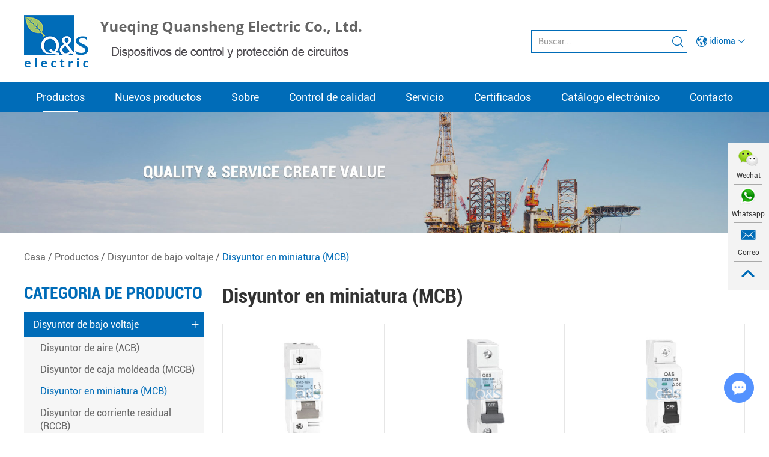

--- FILE ---
content_type: text/html
request_url: http://es.qselectric.com.cn/miniature-circuit-breaker-mcb/
body_size: 5508
content:
<!DOCTYPE html>
<html lang="es" prefix="og:http://ogp.me/ns#">
	<head>
		<meta charset="UTF-8">
		<meta name="viewport" content="width=device-width, initial-scale=1, maximum-scale=1, minimum-scale=1, user-scalable=no">
		<meta http-equiv="X-UA-Compatible" content="IE=edge,chrome=1">
		<meta name="renderer" content="webkit">
		<meta content="telephone=no" name="format-detection" />
		<title>Disyuntor en miniatura (MCB)</title>
		<meta name="keywords" content="Disyuntor en miniatura (MCB)" />
		<meta name="description" content="Disyuntor en miniatura (MCB)">
		<link rel="shortcut icon" href="/favicon.ico" />
<link rel="preload" href="/themes/simplebootx/style/fonts/Roboto-BoldCondensed.woff2" as="font" type="font/woff2" crossorigin>
<link rel="preload" href="/themes/simplebootx/style/fonts/Roboto-Regular.woff2" as="font" type="font/woff2" crossorigin>
<meta property="og:title" content="Disyuntor en miniatura (MCB)"/>  
		<meta property="og:description" content="Disyuntor en miniatura (MCB)"/> 
		<meta property="og:type" content="website" />
	<meta property="og:site_name" content="Yueqing Quansheng Electric Co., Ltd."/>
	<meta property="og:url" content="http://es.qselectric.com.cn/miniature-circuit-breaker-mcb/" />
		    <meta property="og:image" content="http://es.qselectric.com.cn/data/watermark/20210518/60a3773dcd291.jpg"/>                <link rel="stylesheet" href="/themes/simplebootx/style/css/main.css">
<script type="text/javascript" src="/themes/simplebootx/style/js/jquery-3.5.1.min.js"></script>
<script type="text/javascript" src="/themes/simplebootx/style/js/owl.carousel.js"></script>

<!--[if IE]>
<script>
  (function(){if(!/*@cc_on!@*/0)return;var e = "abbr,article,aside,audio,bb,canvas,datagrid,datalist,details,dialog,eventsource,figure,footer,header,hgroup,mark,menu,meter,nav,output,progress,section,time,video".split(','),i=e.length;while(i--){document.createElement(e[i])}})()
</script>
<![endif]-->
<!--[if IE 6]>
  <link rel="stylesheet" href="/themes/simplebootx/style/css/main.css">
<![endif]-->
<!--[if lt IE 9]>
  <script src="/themes/simplebootx/style/js/css3-mediaqueries.js"></script>
<![endif]-->
<script>
	var browser = navigator.appName;

	var b_version = navigator.appVersion;

	var version = b_version.split(";");

	var trim_Version = version[1].replace(/[ ]/g, "");

	if (browser == "Microsoft Internet Explorer" && trim_Version == "MSIE6.0") {
		alert(
			"La versión de su navegador es demasiado baja y es posible que no se muestren algunas funciones. ¡Actualice su navegador o utilice otro navegador!"
		);
	} else if (browser == "Microsoft Internet Explorer" && trim_Version == "MSIE7.0") {
		alert(
			"La versión de su navegador es demasiado baja y es posible que no se muestren algunas funciones. ¡Actualice su navegador o utilice otro navegador!"
		);
	}
</script>
			</head>
	<body>
		<!-- header start -->
		<div class="n-nav">
	<div class="n-nav-icon">
		<i class="iconfont icon-liebiao"></i>
	</div>
	<div class="n-nav-body">
		<form action="/index.php/Search/Index/index.html" name="productform" method="get">
			<div class="box-search">
				<input type="text" placeholder="Buscar..." class="item-input" name="q" />
				<input type="submit" value="" class="item-submit" />
				<i class="iconfont icon-search"></i>
			</div>
		</form>
		<ul class="box-list">
			<li ><a href="/" title="Casa">Casa</a></li>
			<li class="active">
														<a href="http://es.qselectric.com.cn/products/" title="Productos">Productos</a>						<i class="has-next"></i>
								<ul class="yiji-list">
									<li>
											<a href="http://es.qselectric.com.cn/low-voltage-circuit-breaker/" title="Disyuntor de bajo voltaje">Disyuntor de bajo voltaje</a>
											<i class="has-next"></i>
													<ul class="erji-list">
														<li>
																<a href="http://es.qselectric.com.cn/air-circuit-breaker-acb/" title="Disyuntor de aire (ACB)">Disyuntor de aire (ACB)</a>
																															</li><li>
																<a href="http://es.qselectric.com.cn/molded-case-circuit-breaker-mccb/" title="Disyuntor de caja moldeada (MCCB)">Disyuntor de caja moldeada (MCCB)</a>
																															</li><li>
																<a href="http://es.qselectric.com.cn/miniature-circuit-breaker-mcb/" title="Disyuntor en miniatura (MCB)">Disyuntor en miniatura (MCB)</a>
																															</li><li>
																<a href="http://es.qselectric.com.cn/residual-current-circuit-breaker-rccb/" title="Disyuntor de corriente residual (RCCB)">Disyuntor de corriente residual (RCCB)</a>
																															</li>													</ul>										</li>								</ul>					</li><li >
														<a href="http://es.qselectric.com.cn/new-products/" title="Nuevos productos">Nuevos productos</a>						<i class="has-next"></i>
								<ul class="yiji-list">
									<li>
											<a href="http://es.qselectric.com.cn/new-patent-products/" title="Productos nuevos y de patente">Productos nuevos y de patente</a>
											<i class="has-next"></i>
													<ul class="erji-list">
														<li>
																<a href="http://es.qselectric.com.cn/fireman-switch/" title="Interruptor de bombero">Interruptor de bombero</a>
																															</li><li>
																<a href="http://es.qselectric.com.cn/magnetic-starter/" title="Arrancador magnético">Arrancador magnético</a>
																															</li><li>
																<a href="http://es.qselectric.com.cn/plug-in-type-mcb/" title="Enchufe tipo MCB">Enchufe tipo MCB</a>
																															</li><li>
																<a href="http://es.qselectric.com.cn/distribution-box/" title="Caja de distribución">Caja de distribución</a>
																															</li><li>
																<a href="http://es.qselectric.com.cn/contactor/" title="Contactor">Contactor</a>
																															</li><li>
																<a href="http://es.qselectric.com.cn/current-transformer/" title="Transformador de corriente">Transformador de corriente</a>
																															</li>													</ul>										</li>								</ul>					</li><li >
						<a href="http://es.qselectric.com.cn/about-us/company-profile/" title="Sobre">Sobre</a>
														<i class="has-next"></i>
								<ul class="yiji-list">
									<li>
											<a href="http://es.qselectric.com.cn/about-us/company-profile/" title="Perfil de la empresa">Perfil de la empresa</a>
																					</li><li>
											<a href="http://es.qselectric.com.cn/company-industry-news/" title="Noticias de la empresa y la industria">Noticias de la empresa y la industria</a>
																					</li>								</ul>					</li><li >
														<a href="http://es.qselectric.com.cn/quality-control/" title="Control de calidad">Control de calidad</a>											</li><li >
														<a href="http://es.qselectric.com.cn/service/" title="Servicio">Servicio</a>											</li><li >
														<a href="http://es.qselectric.com.cn/certificates/" title="Certificados">Certificados</a>											</li><li >
														<a href="http://es.qselectric.com.cn/e-catalogue/" title="Catálogo electrónico">Catálogo electrónico</a>											</li><li >
														<a href="http://es.qselectric.com.cn/contact/" title="Contacto">Contacto</a>											</li>		</ul>
	</div>
</div>

<header class="header">
	<div class="h-middle">
		<div class="wp fix">
			<div class="lang-box">
				<p class="item-title j-nextshow">
					<i class="iconfont icon-earth2"></i>
					idioma
					<i class="iconfont icon-bottom7"></i>
				</p>
				<div class="box-list">
					<a href="https://www.qselectric.com.cn/" target="_blank" rel="nofollow">
						English					</a>
					<a href="http://pt.qselectric.com.cn/" target="_blank" rel="nofollow">
						Português					</a>
					<a href="http://ru.qselectric.com.cn/" target="_blank" rel="nofollow">
						Pусский					</a>
				</div>
			</div>
			<!-- search start -->
			<div class="search-box pull-right">
				<form action="/index.php/Search/Index/index.html" name="productform" method="get">
					<input placeholder="Buscar..." type="text" class="item-input" name="q" />
					<input type="submit" class="item-submit" value=" " />
					<i class="iconfont icon-search"></i>
				</form>
			</div>
			<!-- search end -->
			<div class="logo">
				<a href="/">
					<picture>
						<source type="image/webp" srcset="">
						<img src="http://es.qselectric.com.cn/data/upload/20210608/60becf1b536dc.png" alt="Yueqing Quansheng Electric Co., Ltd." title="Yueqing Quansheng Electric Co., Ltd.">
					</picture>
				</a>
			</div>

		</div>
	</div>

	<div class="h-bot">
		<div class="wp">
			<ul class="navlist fix">
				<li class="nav-active">
															<a href="http://es.qselectric.com.cn/products/" title="Productos">Productos</a>							<ul class="yiji">
										<li>
												<a href="http://es.qselectric.com.cn/low-voltage-circuit-breaker/" title="Disyuntor de bajo voltaje">Disyuntor de bajo voltaje</a>
												<ul class="erji">
															<li><a href="http://es.qselectric.com.cn/air-circuit-breaker-acb/" title="Disyuntor de aire (ACB)">Disyuntor de aire (ACB)</a></li><li><a href="http://es.qselectric.com.cn/molded-case-circuit-breaker-mccb/" title="Disyuntor de caja moldeada (MCCB)">Disyuntor de caja moldeada (MCCB)</a></li><li><a href="http://es.qselectric.com.cn/miniature-circuit-breaker-mcb/" title="Disyuntor en miniatura (MCB)">Disyuntor en miniatura (MCB)</a></li><li><a href="http://es.qselectric.com.cn/residual-current-circuit-breaker-rccb/" title="Disyuntor de corriente residual (RCCB)">Disyuntor de corriente residual (RCCB)</a></li>														</ul>											</li>									</ul>						</li><li >
															<a href="http://es.qselectric.com.cn/new-products/" title="Nuevos productos">Nuevos productos</a>							<ul class="yiji">
										<li>
												<a href="http://es.qselectric.com.cn/new-patent-products/" title="Productos nuevos y de patente">Productos nuevos y de patente</a>
												<ul class="erji">
															<li><a href="http://es.qselectric.com.cn/fireman-switch/" title="Interruptor de bombero">Interruptor de bombero</a></li><li><a href="http://es.qselectric.com.cn/magnetic-starter/" title="Arrancador magnético">Arrancador magnético</a></li><li><a href="http://es.qselectric.com.cn/plug-in-type-mcb/" title="Enchufe tipo MCB">Enchufe tipo MCB</a></li><li><a href="http://es.qselectric.com.cn/distribution-box/" title="Caja de distribución">Caja de distribución</a></li><li><a href="http://es.qselectric.com.cn/contactor/" title="Contactor">Contactor</a></li><li><a href="http://es.qselectric.com.cn/current-transformer/" title="Transformador de corriente">Transformador de corriente</a></li>														</ul>											</li>									</ul>						</li><li >
							<a href="http://es.qselectric.com.cn/about-us/company-profile/" title="Sobre">Sobre</a>
															<ul class="yiji">
										<li>
												<a href="http://es.qselectric.com.cn/about-us/company-profile/" title="Perfil de la empresa">Perfil de la empresa</a>
																							</li><li>
												<a href="http://es.qselectric.com.cn/company-industry-news/" title="Noticias de la empresa y la industria">Noticias de la empresa y la industria</a>
																							</li>									</ul>						</li><li >
															<a href="http://es.qselectric.com.cn/quality-control/" title="Control de calidad">Control de calidad</a>													</li><li >
															<a href="http://es.qselectric.com.cn/service/" title="Servicio">Servicio</a>													</li><li >
															<a href="http://es.qselectric.com.cn/certificates/" title="Certificados">Certificados</a>													</li><li >
															<a href="http://es.qselectric.com.cn/e-catalogue/" title="Catálogo electrónico">Catálogo electrónico</a>													</li><li >
															<a href="http://es.qselectric.com.cn/contact/" title="Contacto">Contacto</a>													</li>			</ul>
		</div>
	</div>

</header>

		<!-- header end -->
		<div class="page_banner">

	<picture>
		<source type="image/webp" srcset="">
		<img src="/data/upload/20210521/60a75d8eb3de8.jpg" alt="Disyuntor en miniatura (MCB)" title="Disyuntor en miniatura (MCB)">
	</picture>
</div>
		<!-- bread start -->
		<div class="bread">
	<p class="wp"><a href="/" title="Casa">Casa</a> / <a href="http://es.qselectric.com.cn/products/" >Productos</a> / <a href="http://es.qselectric.com.cn/low-voltage-circuit-breaker/" >Disyuntor de bajo voltaje</a> / <a  class="bread-active">Disyuntor en miniatura (MCB)</a></p>
</div>

<!-- bread end -->
		<!-- wrap start -->
		<div class="page_wrap">
			<div class="wp">
				<div class="main fix">
					<div class="box-main pull-right">
						<div class="pro1-top">
							<p class="item-title">Disyuntor en miniatura (MCB)</p>
							<div class="item-desc">
															</div>
						</div>
<form action="/index.php/Content/Pagedis/inquiry.html" method="post">
			<ul class="pro1-list">
								<li class="list-item no_marginl">
						<div class="item-pic scale-big">
							<a href="http://es.qselectric.com.cn/miniature-circuit-breaker-mcb/qm2-125-mcb-miniature-circuit breaker.html">
								<picture>
									<source type="image/webp" srcset="http://es.qselectric.com.cn/data/watermark/20210518/60a3773dcd291.jpg">
									<img class="nlazy" data-original="http://es.qselectric.com.cn/data/watermark/20210518/60a3773dcd291.jpg" alt="QM2-125 mcb miniature circuit breaker" title="QM2-125 mcb miniature circuit breaker">
								</picture>
							</a>
						</div>
						<div class="item-body">
							<p class="item-title"><a class="self-ellipsis" href="http://es.qselectric.com.cn/miniature-circuit-breaker-mcb/qm2-125-mcb-miniature-circuit breaker.html" title="QM2-125 mcb miniature circuit breaker">QM2-125 mcb miniature circuit breaker</a></p>
							<p class="item-desc"><a class="self-ellipsis-2" href="http://es.qselectric.com.cn/miniature-circuit-breaker-mcb/qm2-125-mcb-miniature-circuit breaker.html" title=""></a></p>
							<a href="" class="item-btn iconfont icon-right9"></a>
						</div>
						<div class="item-btnbox">
							<input type="checkbox" name="pro[]" value="15">
							<a href="/index.php/Content/Pagedis/lists/id/15/catid/8/hcatid/15.html" class="item-btn an-btn1">Pregunte ahora</a>
						</div>
					</li>
					<li class="list-item ">
						<div class="item-pic scale-big">
							<a href="http://es.qselectric.com.cn/miniature-circuit-breaker-mcb/qm2-63s-mcb-miniature-circuit-breaker.html">
								<picture>
									<source type="image/webp" srcset="http://es.qselectric.com.cn/data/watermark/20210518/60a3755537c26.jpg">
									<img class="nlazy" data-original="http://es.qselectric.com.cn/data/watermark/20210518/60a3755537c26.jpg" alt="QM2-63s mcb miniature circuit breaker" title="QM2-63s mcb miniature circuit breaker">
								</picture>
							</a>
						</div>
						<div class="item-body">
							<p class="item-title"><a class="self-ellipsis" href="http://es.qselectric.com.cn/miniature-circuit-breaker-mcb/qm2-63s-mcb-miniature-circuit-breaker.html" title="QM2-63s mcb miniature circuit breaker">QM2-63s mcb miniature circuit breaker</a></p>
							<p class="item-desc"><a class="self-ellipsis-2" href="http://es.qselectric.com.cn/miniature-circuit-breaker-mcb/qm2-63s-mcb-miniature-circuit-breaker.html" title="Based on the Tripping Characteristics, MCB are available in" B"", C"and" D"curve to suit different types of applications.">Based on the Tripping Characteristics, MCB are available in" B"", C"and" D"curve to suit different types of applications.</a></p>
							<a href="" class="item-btn iconfont icon-right9"></a>
						</div>
						<div class="item-btnbox">
							<input type="checkbox" name="pro[]" value="14">
							<a href="/index.php/Content/Pagedis/lists/id/14/catid/8/hcatid/14.html" class="item-btn an-btn1">Pregunte ahora</a>
						</div>
					</li>
					<li class="list-item ">
						<div class="item-pic scale-big">
							<a href="http://es.qselectric.com.cn/miniature-circuit-breaker-mcb/dz47-63s-mcb-miniature-circuit-breaker.html">
								<picture>
									<source type="image/webp" srcset="http://es.qselectric.com.cn/data/watermark/20210518/60a373bdd46cb.jpg">
									<img class="nlazy" data-original="http://es.qselectric.com.cn/data/watermark/20210518/60a373bdd46cb.jpg" alt="DZ47-63s mcb miniature circuit breaker" title="DZ47-63s mcb miniature circuit breaker">
								</picture>
							</a>
						</div>
						<div class="item-body">
							<p class="item-title"><a class="self-ellipsis" href="http://es.qselectric.com.cn/miniature-circuit-breaker-mcb/dz47-63s-mcb-miniature-circuit-breaker.html" title="DZ47-63s mcb miniature circuit breaker">DZ47-63s mcb miniature circuit breaker</a></p>
							<p class="item-desc"><a class="self-ellipsis-2" href="http://es.qselectric.com.cn/miniature-circuit-breaker-mcb/dz47-63s-mcb-miniature-circuit-breaker.html" title="Based on the Tripping Characteristics, MCB are available in"B", "C"and"D"curve to suit different types of applications.">Based on the Tripping Characteristics, MCB are available in"B", "C"and"D"curve to suit different types of applications.</a></p>
							<a href="" class="item-btn iconfont icon-right9"></a>
						</div>
						<div class="item-btnbox">
							<input type="checkbox" name="pro[]" value="13">
							<a href="/index.php/Content/Pagedis/lists/id/13/catid/8/hcatid/13.html" class="item-btn an-btn1">Pregunte ahora</a>
						</div>
					</li>
								</ul>	
			<div class="page fix">
									<div class="add-form">
					<input type="submit" class="add-btn" value="Agregar a la lista de consultas"></input>
				</div>
			</div>
		</form>

					</div>
					<div class="box-slide pull-left">
						<!-- proslide start -->

						<div class="proslide">

							<div class="slide-title slide-title1">

								<a href="http://es.qselectric.com.cn/products/" title="categoria de producto">categoria de producto</a>



							</div>

							<div class="slide-title slide-title2 j-nextshow">

								<a href="http://es.qselectric.com.cn/products/" title="categoria de producto">categoria de producto</a>

								<i class="iconfont icon-list"></i>

							</div>

							<ul class="slide-yiji">

							<li class="active">

										<a href="http://es.qselectric.com.cn/low-voltage-circuit-breaker/" title="Disyuntor de bajo voltaje"><i class="iconfont icon-jia"></i>Disyuntor de bajo voltaje</a>

										<ul class="slide-erji show">

													<li >

															<a href="http://es.qselectric.com.cn/air-circuit-breaker-acb/" title="Disyuntor de aire (ACB)">Disyuntor de aire (ACB)</a>

															
														</li><li >

															<a href="http://es.qselectric.com.cn/molded-case-circuit-breaker-mccb/" title="Disyuntor de caja moldeada (MCCB)">Disyuntor de caja moldeada (MCCB)</a>

															
														</li><li class="active">

															<a href="http://es.qselectric.com.cn/miniature-circuit-breaker-mcb/" title="Disyuntor en miniatura (MCB)">Disyuntor en miniatura (MCB)</a>

															
														</li><li >

															<a href="http://es.qselectric.com.cn/residual-current-circuit-breaker-rccb/" title="Disyuntor de corriente residual (RCCB)">Disyuntor de corriente residual (RCCB)</a>

															
														</li>
												</ul>
									</li>

								<li >

									<a href="http://es.qselectric.com.cn/new-patent-products/" title="New & Patented products"><i class="iconfont icon-jia"></i>Productos nuevos y de patente</a>

									<ul class="slide-erji ">

												<li >

														<a href="http://es.qselectric.com.cn/fireman-switch/" title="Interruptor de bombero">Interruptor de bombero</a>

														
													</li><li >

														<a href="http://es.qselectric.com.cn/magnetic-starter/" title="Arrancador magnético">Arrancador magnético</a>

														
													</li><li >

														<a href="http://es.qselectric.com.cn/plug-in-type-mcb/" title="Enchufe tipo MCB">Enchufe tipo MCB</a>

														
													</li><li >

														<a href="http://es.qselectric.com.cn/distribution-box/" title="Caja de distribución">Caja de distribución</a>

														
													</li><li >

														<a href="http://es.qselectric.com.cn/contactor/" title="Contactor">Contactor</a>

														
													</li><li >

														<a href="http://es.qselectric.com.cn/current-transformer/" title="Transformador de corriente">Transformador de corriente</a>

														
													</li>
											</ul>
								</li>

							</ul>

						</div>

						<!-- proslide end -->



						<!-- tags-slide start -->

						<div class="tags-slide">

									<div class="slide-title">

										<p>Etiquetas</p>

									</div>

									<div class="item-desc">

										
										<a href="/index.php/products/current-transformer.html" title="Current Transformer">Current Transformer,</a>
											<a href="/index.php/products/contactor.html" title="Contactor">Contactor</a>
											
									</div>

								</div>
						<!-- tags-slide end -->
					</div>
				</div>

			</div>
		</div>
		<!-- wrap end -->

		<!--footer start-->
		<footer class="footer">
	<div class="newsletter wp">
		<div class="item-box fix">
			<div class="box-text">
				<p class="item-title">ÚNETE A NOSOTROS BOLETÍN</p>
				<p class="item-subt">Subcribe for New product arrivals, Market updates, and Promotional Events etc.</p>
			</div>
			<div class="item-form">
				<form method='post' action="/index.php/api/guestbook/addmsg.html" enctype='multipart/form-data' onSubmit="return submitMsg1()">
					<input type="text" placeholder="" class="item-input" name="email" id="emaila" />
					<input type="submit" value="enviar" class="item-btn" />
     <input type="hidden" id="type" name="type" value="1">
				</form>
			</div>
		</div>
	</div>
	<div class="wp">
		<div class="f-top">
			<!-- flist1 start -->
			<div class="flist1 flist">
		
				<ul class="box-list">
					<li>
						<i class="iconfont icon-shouji1"></i>
						<p class="item-title">Teléfono.</p>
						<p class="item-desc">+86 137 3673 2696</p>
					</li>
					<li>
						<i class="iconfont icon-youjian"></i>
						<p class="item-title">Correo electrónico</p>
						<p class="item-desc">
							<a class="email" href="mailto:qs@qselectric.com.cn">qs@qselectric.com.cn</a>
						</p>
					</li>
					<li>
						<i class="iconfont icon-address"></i>
						<p class="item-title">Habla a.</p>
						<p class="item-desc">Zona industrial de Xinguang, Liushi, yueqing, Zhejiang, China, 325604</p>
					</li>
				</ul>
			</div>
			<!-- flist1 end -->
			<!-- flist2 start -->
			<div class="flist2 flist">
				<p class="footer-title">Navegación</p>
				<ul class="box-list">
					<li><a href="http://es.qselectric.com.cn/products/" title="Productos">Productos</a></li><li><a href="http://es.qselectric.com.cn/new-products/" title="Nuevos productos">Nuevos productos</a></li><li><a href="http://es.qselectric.com.cn/about-us/" title="Sobre">Sobre</a></li><li><a href="http://es.qselectric.com.cn/quality-control/" title="Control de calidad">Control de calidad</a></li><li><a href="http://es.qselectric.com.cn/service/" title="Servicio">Servicio</a></li><li><a href="http://es.qselectric.com.cn/certificates/" title="Certificados">Certificados</a></li><li><a href="http://es.qselectric.com.cn/e-catalogue/" title="Catálogo electrónico">Catálogo electrónico</a></li><li><a href="http://es.qselectric.com.cn/contact/" title="Contacto">Contacto</a></li>				</ul>
		
			</div>
			<!-- flist2 end -->
			<!-- flist3 start -->
				<div class="flist3 flist">
					<p class="footer-title"><a href="http://es.qselectric.com.cn/contact/" title="GET IN TOUCH NOW !">PONTE EN CONTACTO AHORA </a></p>
					<div class="f-form">
						<form method='post' action="/index.php/api/guestbook/addmsg1.html" enctype='multipart/form-data' onSubmit="return submitMsg2()"> 
							<div class="item-input star pull-left">
								<input type="text" id="full_nameb" value="" placeholder="Nombre" name="full_name"/>
							</div>
							<div class="item-input star pull-right">
								<input type="text" id="emailb" value="" placeholder="Correo electrónico" name="email" />
							</div>
							<div class="item-textarea star pull-left">
								<textarea rows="" cols="" placeholder="Mensaje" id="msgb" name="msg"></textarea>
							</div>
							<div class="item-code star pull-left">
	     						<input type="text" placeholder="CAPTCHA" class="code-input" name="verify" id="captchb"/>
								<div class="item-img">
									<img src="/index.php?g=api&m=checkcode&a=index&length=4&font_size=20&width=140&height=40&use_noise=0&use_curve=0&id=10" onclick="this.src='/index.php?g=api&m=checkcode&a=index&length=4&font_size=20&width=140&height=40&use_noise=0&use_curve=0&id=10&time='+Math.random();" class="m8yanzheng" />								</div>
								<input type="submit" id="" name="" value="Enviar" class="item-btn" />
							     <input type="hidden" id="type" name="type" value="1">
							     <input name="verifyid" value="10" type="hidden">
							</div>
						</form>
						<div class="clear"></div>
					</div>
				</div>
			<!-- flist3 end -->
			<div class="fix f-follow">
				
				
				<a href="" target="_blank" rel="nofollow">
					<i class="iconfont icon-facebook"></i>
				</a>
				
				<a href="" target="_blank" rel="nofollow">
					<i class="iconfont icon-twitter"></i>
				</a>
				
				<a href="" target="_blank" rel="nofollow">
					<i class="iconfont icon-Instagram"></i>
				</a>
				
				<a href="" target="_blank" rel="nofollow">
					<i class="iconfont icon-pinterest"></i>
				</a>
				
				<a href="" target="_blank" rel="nofollow">
					<i class="iconfont icon-youtube1"></i>
				</a>
				
				<a href="" target="_blank" rel="nofollow">
					<i class="iconfont icon-linkedin"></i>
				</a>
				
			</div>
			<p class="keywords">
				Palabras clave: 
									<a href="http://es.qselectric.com.cn/molded-case-circuit-breaker-mccb/" title="Disyuntor de caja moldeada (MCCB)">Disyuntor de caja moldeada (MCCB)</a>,						<a href="http://es.qselectric.com.cn/air-circuit-breaker-acb/" title="Disyuntor de aire (ACB)">Disyuntor de aire (ACB)</a>,						<a href="http://es.qselectric.com.cn/fireman-switch/" title="Interruptor de bombero">Interruptor de bombero</a>,						<a href="http://es.qselectric.com.cn/magnetic-starter/" title="Arrancador magnético">Arrancador magnético</a>,						<a href="http://es.qselectric.com.cn/contactor/" title="Contactor">Contactor</a>									</p>
		</div>
	</div>
	<div class="f-bot">
		<div class="wp">
			<div class="fix f-follow">
				
				
				<a href="" target="_blank" rel="nofollow">
					<i class="iconfont icon-facebook"></i>
				</a>
				
				<a href="" target="_blank" rel="nofollow">
					<i class="iconfont icon-twitter"></i>
				</a>
				
				<a href="" target="_blank" rel="nofollow">
					<i class="iconfont icon-Instagram"></i>
				</a>
				
				<a href="" target="_blank" rel="nofollow">
					<i class="iconfont icon-pinterest"></i>
				</a>
				
				<a href="" target="_blank" rel="nofollow">
					<i class="iconfont icon-youtube1"></i>
				</a>
				
				<a href="" target="_blank" rel="nofollow">
					<i class="iconfont icon-linkedin"></i>
				</a>
				
			</div>
									<p class="copyright">
				Copyright © Yueqing Quansheng Electric Co., Ltd. Reservados todos los derechos | <a href="/sitemap.xml"  target="_blank">Mapa del sitio</a> | Apoyo técnico:           
				<a href="https://www.reanod.com" target="_blank" rel="nofollow">
					<picture>
						<source type="image/webp" srcset="/themes/simplebootx/style/images/reanod.webp">
						<img src="/themes/simplebootx/style/images/reanod.png" alt="reanod" title="reanod">
					</picture>
				</a>
				<a target="_blank"></a>
			</p>
		</div>
	</div>
</footer>
<!--footer end-->
<!--contact start-->
<ul class="contact-pc common-vc">
	<li class="c1 ewm-box">
		<a>Wechat</a>
		<img src="/themes/simplebootx/picbanners/ewm.png" alt="Wechat" title="Wechat" class="ewm">
	</li>
	<li class="c2">
		<a href="https://api.whatsapp.com/send?phone=86 137 3673 2696" target="_blank" rel="nofollow">Whatsapp</a>
	</li>
	<li class="c4">
		<a href="mailto:qs@qselectric.com.cn">Correo</a>
	</li>
	<li class="c5 backup"><a></a></li>
</ul>
<ul class="contact-phone">
	<li class="c1 ewm-box">
		<a>Wechat</a>
		<img src="/themes/simplebootx/picbanners/ewm.png" alt="Wechat" title="Wechat" class="ewm">
	</li>
	<li class="c2">
		<a href="https://api.whatsapp.com/send?phone=86 137 3673 2696" target="_blank"  rel="nofollow">Whatsapp</a>
	</li>
	<li class="c4">
		<a href="mailto:qs@qselectric.com.cn">Correo</a>
	</li>
	<li class="c5 backup"><a>Cima</a></li>
</ul>
<!--contact end-->


		<script type="text/javascript" src="/themes/simplebootx/style/js/main.js"></script>
<script type="text/javascript" src="/themes/simplebootx/style/js/base.js"></script>


<script>
var dxurl = window.location.href;
var title = "Disyuntor en miniatura (MCB)";
if(!title)title='Otro';
$.get("/index.php?g=Demo&m=Index&a=views&zxurl="+dxurl+"&title="+title);

var proarttitle = 'Disyuntor en miniatura (MCB)';
var mod = '5';
$.get("/index.php?g=Demo&m=Index&a=arp&modelid=" + mod + "&zxurl="+dxurl+"&title="+proarttitle);</script>
<script src="/themes/simplebootx/style/form1.js"></script>
<script>
    (function() {
        var _reanodcode = document.createElement("script");
        _reanodcode.src = "//chat.chukouplus.com/static/js/init_kefu.js";
        var s = document.getElementsByTagName("script")[0];
        s.parentNode.insertBefore(_reanodcode, s);
    })();
</script>
	</body>

</html>

--- FILE ---
content_type: text/css
request_url: http://es.qselectric.com.cn/themes/simplebootx/style/css/main.css
body_size: 19576
content:
.zoomPad{
	position:relative;
	float:left;
	z-index:99;
	cursor:crosshair;
}


.zoomPreload{
   -moz-opacity:0.8;
   opacity: 0.8;
   filter: alpha(opacity = 80);
   color: #333;
   font-size: 12px;
   font-family: Tahoma;
   text-decoration: none;
   border: 1px solid #CCC;
   background-color: white;
   padding: 8px;
   text-align:center;
   background-image: url(../images/zoomloader.gif);
   background-repeat: no-repeat;
   background-position: 43px 30px;
   z-index:110;
   width:90px;
   height:43px;
   position:absolute;
   top:0px;
   left:0px;
    * width:100px;
    * height:49px;
}


.zoomPup{
	overflow:hidden;
	background-color: #FFF;
	-moz-opacity:0.6;
	opacity: 0.6;
	filter: alpha(opacity = 60);
	z-index:120;
	position:absolute;
	border:1px solid #CCC;
  z-index:101;
  cursor:crosshair;
}



.zoomOverlay{
	position:absolute;
	left:0px;
	top:0px;
	background:#FFF;
	/*opacity:0.5;*/
	z-index:5000;
	width:100%;
	height:100%;
	display:none;
  z-index:101;
}

.zoomWindow{
	position:absolute;
	left:110%;
	top:40px;
	background:#FFF;
	z-index:6000;
	height:auto;
  z-index:10000;
  z-index:110;
}
.zoomWrapper{
	position:relative;
	border:1px solid #C6C6C6;
  z-index:110;
}
.zoomWrapperTitle{
	display:block;
	background:#C6C6C6;
	color:#FFF;
	height:18px;
	line-height:18px;
	width:100%;
  overflow:hidden;
	text-align:center;
	font-size:10px;
  position:absolute;
  top:0px;
  left:0px;
  z-index:120;
  -moz-opacity:0.6;
  opacity: 0.6;
  filter: alpha(opacity = 60);
}
.zoomWrapperImage{
	display:block;
  position:relative;
  overflow:hidden;
  z-index:110;

}
.zoomWrapperImage img{
  border:0px;
  display:block;
  position:absolute;
  z-index:101;
}

.zoomIframe{
  z-index: -1;
  filter:alpha(opacity=0);
  -moz-opacity: 0.80;
  opacity: 0.80;
  position:absolute;
  display:block;
}

/*********************************************************
/ When clicking on thumbs jqzoom will add the class
/ "zoomThumbActive" on the anchor selected
/*********************************************************/
#baguetteBox-overlay { display: none; opacity: 0; position: fixed; overflow: hidden; top: 0; left: 0; width: 100%; height: 100%; background-color: #222; background-color: rgba(0, 0, 0, 0.8); -webkit-transition: opacity .5s ease; -o-transition: opacity .5s ease; -moz-transition: opacity .5s ease; transition: opacity .5s ease; z-index: 99999999999999999999999999999999999999; }

#baguetteBox-overlay.visible { opacity: 1; }

#baguetteBox-overlay .full-image { display: inline-block; position: relative; width: 100%; height: 100%; text-align: center; }

#baguetteBox-overlay .full-image figure { display: inline; margin: 0; height: 100%; }

#baguetteBox-overlay .full-image img { display: inline-block; width: auto; height: auto; max-height: 100%; max-width: 100%; vertical-align: middle; -webkit-box-shadow: 0 0 8px rgba(0, 0, 0, 0.6); box-shadow: 0 0 8px rgba(0, 0, 0, 0.6); }

#baguetteBox-overlay .full-image figcaption { display: block; position: absolute; bottom: 0; width: 100%; text-align: center; line-height: 1.8; color: #ccc; background-color: #000; background-color: rgba(0, 0, 0, 0.6); font-family: Verdana, Geneva, sans-serif; }

#baguetteBox-overlay .full-image:before { content: ""; display: inline-block; height: 50%; width: 1px; margin-right: -1px; }

#baguetteBox-slider { position: absolute; left: 0; top: 0; height: 100%; width: 100%; white-space: nowrap; -webkit-transition: left .4s ease, -webkit-transform .4s ease; transition: left .4s ease, -webkit-transform .4s ease; -o-transition: left .4s ease, -o-transform .4s ease; -moz-transition: left .4s ease, transform .4s ease, -moz-transform .4s ease; transition: left .4s ease, transform .4s ease; transition: left .4s ease, transform .4s ease, -webkit-transform .4s ease, -moz-transform .4s ease, -o-transform .4s ease; transition: left .4s ease, transform .4s ease, -webkit-transform .4s ease; }

#baguetteBox-slider.bounce-from-right { -webkit-animation: bounceFromRight .4s ease-out; -moz-animation: bounceFromRight .4s ease-out; animation: bounceFromRight .4s ease-out; }

#baguetteBox-slider.bounce-from-left { -webkit-animation: bounceFromLeft .4s ease-out; -moz-animation: bounceFromLeft .4s ease-out; animation: bounceFromLeft .4s ease-out; }

.baguetteBox-button#next-button, .baguetteBox-button#previous-button { top: 50%; top: -webkit-calc(50% - 30px); top: -moz-calc(50% - 30px); top: calc(50% - 30px); width: 44px; height: 60px; }

.baguetteBox-button { position: absolute; cursor: pointer; outline: 0; padding: 0; margin: 0; border: 0; border-radius: 15%; background-color: #323232; background-color: rgba(50, 50, 50, 0.5); color: #ddd; font: 1.6em sans-serif; -webkit-transition: background-color .4s ease; -o-transition: background-color .4s ease; -moz-transition: background-color .4s ease; transition: background-color .4s ease; }

.baguetteBox-button:hover { background-color: rgba(50, 50, 50, 0.9); }

.baguetteBox-button#next-button { right: 2%; display: block !important; }

.baguetteBox-button#previous-button { left: 2%; display: block !important; }

.baguetteBox-button#close-button { top: 20px; right: 2%; right: -webkit-calc(2% + 6px); right: -moz-calc(2% + 6px); right: calc(2% + 6px); width: 30px; height: 30px; }

.baguetteBox-button svg { position: absolute; left: 0; top: 0; }

/*# sourceMappingURL=baguetteBox.css.map */

/* CSS Document */
* { margin: 0; padding: 0; -moz-box-sizing: border-box; box-sizing: border-box; }

html { font-size: 62.5%; }

body { color: #333; font-family: "Roboto-Regular", arial; font-size: 14px; font-size: 1.4rem; max-width: 1920px; margin: 0 auto; overflow-x: hidden; }

@media screen and (max-device-width: 320px) { body { -webkit-text-size-adjust: 100%; } }

@media screen and (max-device-width: 480px) { body { -webkit-text-size-adjust: 100%; } }

@media only screen and (-webkit-min-device-pixel-ratio: 2) { body { -webkit-text-size-adjust: 100%; } }

@media only screen and (min-device-width: 768px) and (max-device-width: 1024px) { body { -webkit-text-size-adjust: 100%; } }

img { border: none; }

ul li { list-style-type: none; }

ul, form, p, a, img, table, tr, td, li, dd, dt, dl, span { margin: 0; padding: 0; list-style: none; }

a { text-decoration: none; color: #333; outline: none; -webkit-transition: 0.3s; -o-transition: 0.3s; -moz-transition: 0.3s; transition: 0.3s; }

h1, h2 { margin: 0; padding: 0; font-weight: normal; }

img { max-width: 100%; border: 0px solid #ccc; }

embed, video, iframe { max-width: 100%; }

input[type="submit"], textarea[type="submit"] { cursor: pointer; }

input[type="checkbox"], textarea[type="checkbox"] { cursor: pointer; }

input[type="radio"], textarea[type="radio"] { cursor: pointer; }

input, textarea, select { font-family: "Roboto-Regular", arial; font-size: 14px; font-size: 1.4rem; border: none; outline: none; background: none; }

input:focus, textarea:focus, select:focus { outline: none; }

textarea { resize: none; }

.pull-left { float: left; }

.pull-right { float: right; }

.clear { clear: both; }

.fix { *zoom: 1; }

.fix:after, .fix:before { display: block; content: "clear"; height: 0; clear: both; overflow: hidden; visibility: hidden; }

/* html5 */
article, aside, dialog, footer, header, section, footer, nav, figure, menu { display: block; }

::-webkit-input-placeholder { color: #999; opacity: 1; }

/* WebKit browsers */
:-o-placeholder { color: #999; opacity: 1; }

/* Mozilla Firefox 4 to 18 */
::-moz-placeholder { color: #999; opacity: 1; }

/* Mozilla Firefox 19+ */
:-ms-input-placeholder { color: #999; opacity: 1; }

/* Internet Explorer 10+ */
::-moz-selection { color: #fff; background: #006CB8; }
::selection { color: #fff; background: #006CB8; }

.self-ellipsis { overflow: hidden; white-space: nowrap; text-overflow: ellipsis; }

.self-ellipsis-2 { display: -webkit-box !important; overflow: hidden; white-space: normal !important; text-overflow: ellipsis; word-wrap: break-word; -webkit-line-clamp: 2; -webkit-box-orient: vertical; }

.self-ellipsis-3 { display: -webkit-box !important; overflow: hidden; white-space: normal !important; text-overflow: ellipsis; word-wrap: break-word; -webkit-line-clamp: 3; -webkit-box-orient: vertical; }

.self-ellipsis-4 { display: -webkit-box !important; overflow: hidden; white-space: normal !important; text-overflow: ellipsis; word-wrap: break-word; -webkit-line-clamp: 4; -webkit-box-orient: vertical; }

.relative { position: relative; }

.absolute { position: absolute; }

.common-vc { position: absolute; top: 50%; -webkit-transform: translateY(-50%); -moz-transform: translateY(-50%); -ms-transform: translateY(-50%); -o-transform: translateY(-50%); transform: translateY(-50%); }

.common-hc { position: absolute; left: 50%; -webkit-transform: translateX(-50%); -moz-transform: translateX(-50%); -ms-transform: translateX(-50%); -o-transform: translateX(-50%); transform: translateX(-50%); }

.common-center { position: absolute; top: 50%; left: 50%; -webkit-transform: translate(-50%, -50%); -moz-transform: translate(-50%, -50%); -ms-transform: translate(-50%, -50%); -o-transform: translate(-50%, -50%); transform: translate(-50%, -50%); }

.text-right { text-align: right; }

.text-left { text-align: left; }

.nlazy { min-width: 20%; }

/**/
.email { word-break: break-all; }

.scale-big img { -webkit-transition: all 350ms; -o-transition: all 350ms; -moz-transition: all 350ms; transition: all 350ms; }

.scale-big:hover img { -webkit-transform: scale(1.1); -moz-transform: scale(1.1); -ms-transform: scale(1.1); -o-transform: scale(1.1); transform: scale(1.1); }

.scale-small img { -webkit-transition: all 350ms; -o-transition: all 350ms; -moz-transition: all 350ms; transition: all 350ms; -webkit-transform: scale(1.1); -moz-transform: scale(1.1); -ms-transform: scale(1.1); -o-transform: scale(1.1); transform: scale(1.1); }

.scale-small:hover img { -webkit-transform: scale(1); -moz-transform: scale(1); -ms-transform: scale(1); -o-transform: scale(1); transform: scale(1); }

[class*="-item"] .item-pic, [class*="-item"] .item-pics { position: relative; display: block; text-align: center; overflow: hidden; }

[class*="-item"] .item-pic img, [class*="-item"] .item-pics img { display: block !important; width: 100%; }

[class*="-item"] .item-title { overflow: hidden; }

[class*="-item"] .item-title a { display: block; }

[class*="-item"] .item-title a:hover { color: #006CB8 !important; }

[class*="-item"] .item-subt { overflow: hidden; }

[class*="-item"] .item-subt a { display: block; }

[class*="-item"] .item-subt a:hover { color: #006CB8 !important; }

[class*="-item"] .item-desc { overflow: hidden; color: #666; }

[class*="-item"] .item-desc a { display: block; color: #666; }

[class*="-item"] .item-desc a:hover { color: #006CB8 !important; }

.wp1 { width: 1400px; margin: auto; }

@media screen and (max-width: 1419px) { .wp1 { width: 1200px; } }

@media screen and (max-width: 1219px) { .wp1 { width: 960px; } }

@media screen and (max-width: 991px) { .wp1 { width: 720px; } }

@media screen and (max-width: 767px) { .wp1 { width: 100%; padding-left: 15px; padding-right: 15px; } }

.wp { width: 1200px; margin: auto; }

@media screen and (max-width: 1219px) { .wp { width: 960px; } }

@media screen and (max-width: 991px) { .wp { width: 720px; } }

@media screen and (max-width: 767px) { .wp { width: 100%; padding-left: 15px; padding-right: 15px; } }

.no_margin { margin-left: auto !important; }

.no_marginr { margin-right: auto !important; }

.no_marginl { margin-left: auto !important; }

.at-resp-share-element .at4-share-count-container { text-decoration: none; float: right; padding-right: 15px; line-height: 25px !important; }

.at-resp-share-element .at-icon { width: 24px !important; height: 24px !important; }

.at-style-responsive .at-share-btn { padding: 0 !important; border-radius: 2px !important; }

.at-resp-share-element .at-share-btn .at-icon-wrapper { width: 24px !important; height: 24px !important; }

.at-resp-share-element .at-share-btn { margin-bottom: 0 !important; margin-right: 3px !important; }

.at-resp-share-element .at-icon { width: 24px !important; height: 24px !important; }

.at-style-responsive .at-share-btn { padding: 0 !important; border-radius: 2px !important; }

.at-resp-share-element .at-share-btn .at-icon-wrapper { width: 24px !important; height: 24px !important; }

.at-resp-share-element .at-share-btn { margin-bottom: 0 !important; margin-right: 3px !important; }

.item-table { display: table; table-layout: fixed; width: 100%; height: 100%; }

.item-cell { display: table-cell; width: 100%; height: 100%; vertical-align: middle; }

/* .an-btn1 start */
.an-btn1 { position: relative; z-index: 1; overflow: hidden; -webkit-transition: background 0.4s linear, color 0.3s linear; -o-transition: background 0.4s linear, color 0.3s linear; -moz-transition: background 0.4s linear, color 0.3s linear; transition: background 0.4s linear, color 0.3s linear; }

.an-btn1:before { position: absolute; top: 50%; left: 50%; width: 120%; height: 50%; opacity: 0; filter: alpha(opacity=0); -ms-filter: "progid:DXImageTransform.Microsoft.Alpha(Opacity=0)"; z-index: -1; content: ''; background: #006CB8; -webkit-transition: all 0.4s linear 0s; -o-transition: all 0.4s linear 0s; -moz-transition: all 0.4s linear 0s; transition: all 0.4s linear 0s; -webkit-transform: translateX(-50%) translateY(-50%) rotate(45deg); -moz-transform: translateX(-50%) translateY(-50%) rotate(45deg); -ms-transform: translateX(-50%) translateY(-50%) rotate(45deg); -o-transform: translateX(-50%) translateY(-50%) rotate(45deg); transform: translateX(-50%) translateY(-50%) rotate(45deg); }

.an-btn1 .iconfont { -webkit-transition: all .5s; -o-transition: all .5s; -moz-transition: all .5s; transition: all .5s; }

.an-btn1:hover { border-color: #006CB8 !important; background-color: #006CB8 \9; color: #fff !important; }

.an-btn1:hover .iconfont { color: #fff !important; }

.an-btn1:hover:before { height: 500%; opacity: 1; filter: alpha(opacity=100); -ms-filter: "progid:DXImageTransform.Microsoft.Alpha(Opacity=100)"; }

/* .an-btn1 end */
/* .an-btn2 start */
.an-btn2 { position: relative; z-index: 1; overflow: hidden; -webkit-transition: background 0.4s linear, color 0.3s linear; -o-transition: background 0.4s linear, color 0.3s linear; -moz-transition: background 0.4s linear, color 0.3s linear; transition: background 0.4s linear, color 0.3s linear; }

.an-btn2:before { position: absolute; top: 50%; left: 50%; width: 120%; height: 50%; opacity: 0; filter: alpha(opacity=0); -ms-filter: "progid:DXImageTransform.Microsoft.Alpha(Opacity=0)"; z-index: -1; content: ''; background: #fff; -webkit-transition: all 0.4s linear 0s; -o-transition: all 0.4s linear 0s; -moz-transition: all 0.4s linear 0s; transition: all 0.4s linear 0s; -webkit-transform: translateX(-50%) translateY(-50%) rotate(45deg); -moz-transform: translateX(-50%) translateY(-50%) rotate(45deg); -ms-transform: translateX(-50%) translateY(-50%) rotate(45deg); -o-transform: translateX(-50%) translateY(-50%) rotate(45deg); transform: translateX(-50%) translateY(-50%) rotate(45deg); }

.an-btn2 .iconfont { -webkit-transition: all .5s; -o-transition: all .5s; -moz-transition: all .5s; transition: all .5s; }

.an-btn2:hover { border-color: #006CB8 !important; background-color: #fff \9; color: #006CB8 !important; }

.an-btn2:hover .iconfont { color: #006CB8 !important; }

.an-btn2:hover:before { height: 500%; opacity: 1; filter: alpha(opacity=100); -ms-filter: "progid:DXImageTransform.Microsoft.Alpha(Opacity=100)"; }

/* .an-btn2 end */
@media screen and (min-width: 992px) { .an-bd1 .item-backdrop { position: absolute; left: 0px; top: 0px; bottom: 0; right: 0; -webkit-transition: all 900ms ease; -o-transition: all 900ms ease; -moz-transition: all 900ms ease; transition: all 900ms ease; -webkit-transition: -webkit-transform 0.4s ease; transition: -webkit-transform 0.4s ease; -o-transition: -o-transform 0.4s ease; -moz-transition: transform 0.4s ease, -moz-transform 0.4s ease; transition: transform 0.4s ease; transition: transform 0.4s ease, -webkit-transform 0.4s ease, -moz-transform 0.4s ease, -o-transform 0.4s ease; -webkit-transform: scale(0, 1); -moz-transform: scale(0, 1); -ms-transform: scale(0, 1); -o-transform: scale(0, 1); transform: scale(0, 1); -webkit-transform-origin: right center; -moz-transform-origin: right center; -ms-transform-origin: right center; -o-transform-origin: right center; transform-origin: right center; }
  .an-bd1 .item-backdrop:before { position: absolute; content: ''; left: 0px; top: 0px; right: 0px; bottom: 0px; opacity: 0.8; filter: alpha(opacity=80); -ms-filter: "progid:DXImageTransform.Microsoft.Alpha(Opacity=80)"; background-color: #006CB8; } }

@media screen and (min-width: 992px) { .an-bd1:hover .item-backdrop { -webkit-transform: scale(1, 1); -moz-transform: scale(1, 1); -ms-transform: scale(1, 1); -o-transform: scale(1, 1); transform: scale(1, 1); -webkit-transform-origin: left center; -moz-transform-origin: left center; -ms-transform-origin: left center; -o-transform-origin: left center; transform-origin: left center; } }

/*-------------table start-------------------------------------------------------------------*/
.table table { width: 100%; border-collapse: collapse; border: 1px solid #ccc; }

.table table p { line-height: 22px !important; }

.table table p { min-height: 22px !important; }

.table table, .table table a { color: #000; }

.table table tr td { padding: 5px 3px; border: 1px solid #ccc; }

@media screen and (max-width: 1000px) { .table { width: 100%; overflow: scroll; }
  .table div { width: 900px; max-width: 900px; } }

/*-------------table end---------------------------------------------------------------------*/
/*-------------proslide_menubtn start--------------------------------------------------------*/
.proslide_menubtn { display: none; width: 23px; height: 18px; position: absolute; top: 12px; right: 10px; cursor: pointer; -webkit-transition: all 0.4s ease 0s; -o-transition: all 0.4s ease 0s; -moz-transition: all 0.4s ease 0s; transition: all 0.4s ease 0s; z-index: 9; }

.proslide_menubtn span { display: block; width: 100%; height: 3px; margin-bottom: 3px; background-color: #fff; }

@media screen and (max-width: 767px) { .proslide_menubtn { display: block; } }

/*-------------proslide_menubtn end----------------------------------------------------------*/
/*-------------page-start--------------------------------------------------------------------*/
.page { text-align: center; overflow: hidden; font-size: 0; letter-spacing: 0; }

.page a { display: inline-block; vertical-align: top; border: solid 1px #E5E5E5; background-color: #fff; color: #333; min-width: 35px; padding: 0 2px; height: 30px; line-height: 28px; margin: 0 4.5px 10px; font-size: 14px; font-size: 1.4rem; }

.page a.prev { min-width: 69px; }

.page a.next { min-width: 62px; }

.page a:hover, .page a.page-active { border-color: #006CB8; background-color: #006CB8; color: #FFFFFF; }

@media only screen and (max-width: 1219px) { .page a { height: 28px; line-height: 26px; min-width: 28px; font-size: 12px; font-size: 1.2rem; }
  .page a.prev { min-width: 60px; }
  .page a.next { min-width: 60px; } }

.page .add-form { display: inline-block; vertical-align: top; margin-left: 15px; padding-right: 19px; background: url(../images/af-bg.png) no-repeat right center; }

.page .add-form .add-btn { font-size: 14px; font-size: 1.4rem; text-align: center; min-width: 150px; padding: 0 10px; height: 30px; line-height: 28px; background-color: #006CB8; color: #FFFFFF; cursor: pointer; -webkit-transition: all .35s; -o-transition: all .35s; -moz-transition: all .35s; transition: all .35s; }

.page .add-form .add-btn:hover { background-color: #000; }

@media only screen and (max-width: 1219px) { .page .add-form { margin-left: 5px; }
  .page .add-form .add-btn { min-width: 140px; height: 28px; line-height: 26px; font-size: 12px; font-size: 1.2rem; } }

/*-------------page-end--------------------------------------------------------------------*/
/*-------------contact start---------------------------------------------------------------*/
.contact-pc { position: fixed; z-index: 99999; right: 0; width: 69px; background-color: #F3F3F3; padding: 5px 0 13px; }

.contact-pc li { position: relative; width: 100%; }

.contact-pc li:first-child:after { display: none; }

.contact-pc li:after { position: absolute; content: ''; width: 47px; left: 50%; margin-left: -23.5px; height: 1px; background-color: #aaa; top: 0; }

.contact-pc li a { display: block; height: 100%; width: 100%; text-align: center; cursor: pointer; padding-top: 36px; background-repeat: no-repeat; background-position: center 6px !important; line-height: 28px; }

.contact-pc li .ewm { position: absolute; top: 0; left: 125px; max-width: 120px; width: 120px; height: 120px; }

.contact-pc li.ewm-box:hover .ewm { left: -125px; }

.contact-pc, .contact-phone { font-size: 12px; font-size: 1.2rem; }

.c1 a { background-image: url(../images/wechat.png); }

.c2 a { background-image: url(../images/whatsapp.png); }

.c3 a { background-image: url(../images/skype.png); }

.c4 a { background-image: url(../images/email.png); }

.c5 a { background-image: url(../images/top.png); }

.contact-phone { position: fixed; bottom: 0; height: 50px; left: 0; right: 0; display: none; z-index: 999; background-color: #F3F3F3; }

.contact-phone li { width: 25%; height: 100%; float: left; position: relative; }

.contact-phone li a { display: block; height: 100%; width: 100%; text-align: center; cursor: pointer; padding-top: 33px; background-repeat: no-repeat; background-position: center 3px !important; font-size: 12px; font-size: 1.2rem; }

.contact-phone li .ewm { position: absolute; bottom: 50px; left: 0; display: none; max-width: 120px; width: 120px; height: 120px; }

@media only screen and (max-width: 767px) { .contact-pc { display: none; }
  .contact-phone { display: block; }
  body { padding-bottom: 50px; } }

/*-------------contact end-----------------------------------------------------------------*/
/*-------------pro-share start-------------------------------------------------------------*/
.pro-share { font-size: 0; letter-spacing: 0; }

.pro-share .share-title { margin-right: 8px; display: inline-block; *display: inline; *zoom: 1; line-height: 26px; font-size: 16px; font-size: 1.6rem; color: #888; }

@media only screen and (max-width: 767px) { .pro-share .share-title { font-size: 14px; font-size: 1.4rem; } }

.pro-share .share-pic { display: inline-block; *display: inline; *zoom: 1; vertical-align: top; height: 26px; }

/*-------------pro-share end---------------------------------------------------------------*/
/*-------------m-oths----------------------------------------------------------------------*/
.m-oths { font-size: 16px; font-size: 1.6rem; }

.m-oths a:hover { color: #006CB8; }

.m-oths .oths-item { line-height: 26px; margin-bottom: 20px; }

.m-oths .item-btn { width: 79px; height: 26px; line-height: 24px; border: solid 1px #D6D6D6; display: inline-block; text-align: center; margin-right: 12px; font-size: 14px; font-size: 1.4rem; color: #999; float: left; }

.m-oths .item-info { overflow: hidden; display: block; }

@media screen and (max-width: 991px) { .m-oths { font-size: 14px; font-size: 1.4rem; }
  .m-oths .oths-item { margin-bottom: 15px; } }

@media screen and (max-width: 767px) { .m-oths { font-size: 12px; font-size: 1.2rem; }
  .m-oths .oths-item { margin-bottom: 10px; line-height: 20px; }
  .m-oths .item-btn { width: 60px; height: 26px; line-height: 24px; font-size: 12px; font-size: 1.2rem; }
  .m-oths .item-info { padding-top: 2px; } }

/*-------------bread start-----------------------------------------------------------------*/
.bread { font-size: 16px; font-size: 1.6rem; line-height: 24px; padding-top: 29px; padding-bottom: 30px; overflow: hidden; }

.bread, .bread a { color: #666; }

.bread a:hover, .bread .bread-active { color: #006CB8; }

@media screen and (max-width: 1219px) { .bread { padding-top: 20px; padding-bottom: 20px; } }

@media screen and (max-width: 991px) { .bread { padding-top: 15px; padding-bottom: 15px; font-size: 14px; font-size: 1.4rem; } }

@media screen and (max-width: 767px) { .bread { line-height: 20px; font-size: 12px; font-size: 1.2rem; padding-top: 10px; padding-bottom: 10px; } }

/*-------------bread end-------------------------------------------------------------------*/
.search-box ::-webkit-input-placeholder { color: #999; opacity: 1; }

/* WebKit browsers */
.search-box :-o-placeholder { color: #999; opacity: 1; }

/* Mozilla Firefox 4 to 18 */
.search-box ::-moz-placeholder { color: #999; opacity: 1; }

/* Mozilla Firefox 19+ */
.search-box :-ms-input-placeholder { color: #999; opacity: 1; }

/* Internet Explorer 10+ */
.search-box { overflow: hidden; position: relative; width: 260px; height: 38px; border: solid 1px #006CB8; cursor: pointer; margin-top: 25px; }

@media screen and (max-width: 1219px) { .search-box { margin-top: 17px; } }

@media screen and (max-width: 991px) { .search-box { height: 32px; width: 210px; margin-top: 12px; } }

@media screen and (max-width: 767px) { .search-box { display: none; } }

.search-box .iconfont { font-size: 18px; font-size: 1.8rem; position: absolute; width: 30px; line-height: 1; color: #006CB8; text-align: center; right: 0; top: 50%; margin-top: -9px; }

.search-box .item-input { position: absolute; top: 0; left: 0; width: 100%; height: 100%; line-height: 36px; padding: 0 30px 0 11px; color: #999; font-size: 14px; font-size: 1.4rem; }

@media screen and (max-width: 991px) { .search-box .item-input { line-height: 30px; font-size: 14px; font-size: 1.4rem; } }

.search-box .item-submit { position: absolute; width: 30px; height: 100%; top: 0px; right: 0px; cursor: pointer; z-index: 1; }

/*-------------header start----------------------------------------------------------------*/
@media screen and (min-width: 768px) { .fixed.header { position: fixed; top: 0; left: 0; }
  .fixed.header .h-middle { height: 0; overflow: hidden; padding: 0; } }

.header { position: relative; z-index: 999; -webkit-transition: all 0.6s ease; -o-transition: all 0.6s ease; -moz-transition: all 0.6s ease; transition: all 0.6s ease; width: 100%; top: 0; left: 0; }

.header .h-middle { -webkit-transition: all 0.6s ease; -o-transition: all 0.6s ease; -moz-transition: all 0.6s ease; transition: all 0.6s ease; background-color: #fff; padding: 25px 0; position: relative; }

@media screen and (max-width: 1219px) { .header .h-middle { padding: 20px 0; } }

@media screen and (max-width: 991px) { .header .h-middle { padding: 15px 0; } }

@media screen and (max-width: 767px) { .header .h-middle { padding: 40px 0 15px; } }

.header .h-middle .lang-box { float: right; position: relative; margin-left: 15px; margin-top: 25px; }

@media screen and (max-width: 1219px) { .header .h-middle .lang-box { margin-top: 17px; } }

@media screen and (max-width: 991px) { .header .h-middle .lang-box { margin-top: 12px; } }

@media screen and (max-width: 767px) { .header .h-middle .lang-box { margin-left: 0; margin-top: 0; position: absolute; right: 40px; top: 5px; } }

.header .h-middle .lang-box .item-title { font-size: 14px; font-size: 1.4rem; color: #006CB8; cursor: pointer; }

.header .h-middle .lang-box .item-title .iconfont { display: inline-block; vertical-align: middle; line-height: 38px; color: #006CB8; font-size: 18px; font-size: 1.8rem; }

@media screen and (max-width: 991px) { .header .h-middle .lang-box .item-title .iconfont { line-height: 30px; } }

.header .h-middle .lang-box .item-title .icon-bottom7 { font-size: 12px; font-size: 1.2rem; margin-left: 1px; vertical-align: middle; margin-right: 0; color: #006CB8; }

@media screen and (max-width: 767px) { .header .h-middle .lang-box .item-title { font-size: 12px; font-size: 1.2rem; }
  .header .h-middle .lang-box .item-title .iconfont { font-size: 14px; font-size: 1.4rem; } }

.header .h-middle .lang-box .box-list { position: absolute; top: 100%; padding: 5px; background-color: #006CB8; z-index: 999; width: 120px; left: 50%; margin-left: -60px; display: none; text-align: center; }

.header .h-middle .lang-box .box-list a { display: block; color: #fff; line-height: 28px; font-size: 14px; font-size: 1.4rem; }

.header .h-middle .lang-box .box-list a:hover { background-color: #fff; color: #006CB8; }

@media screen and (max-width: 767px) { .header .h-middle .lang-box .box-list a { font-size: 12px; font-size: 1.2rem; line-height: 20px; } }

.header .logo { float: left; display: block; width: 599px; }

.header .logo a { display: block; padding-bottom: 14.52421%; position: relative; }

.header .logo img { display: block; width: 100%; position: absolute; top: 0; left: 0; }

@media screen and (max-width: 1219px) { .header .logo { width: 500px; } }

@media screen and (max-width: 991px) { .header .logo { width: 370px; } }

@media screen and (max-width: 767px) { .header .logo { max-width: 370px; width: 100%; float: none; margin: 0 auto; } }

.header .h-bot { background-color: #006CB8; }

@media screen and (max-width: 767px) { .header .h-bot { display: none; } }

.header .navlist { font-size: 0; letter-spacing: 0; position: relative; text-align: center; }

.header .navlist > li { display: inline-block; vertical-align: top; margin-left: 50px; position: relative; }

.header .navlist > li:first-child { margin-left: 0; }

.header .navlist > li > a { font-size: 18px; font-size: 1.8rem; display: block; line-height: 50px; color: #fff; position: relative; }

.header .navlist > li > a:before { position: absolute; content: ''; width: 0; height: 3px; background-color: #fff; left: 0; right: 0; bottom: 0; margin: 0 auto; -webkit-transition: all .5s; -o-transition: all .5s; -moz-transition: all .5s; transition: all .5s; }

.header .navlist > li.nav-active > a:before, .header .navlist > li:hover > a:before { width: 59px; }

@media screen and (max-width: 1219px) { .header .navlist > li { margin-left: 20px; }
.header .navlist > li > a {font-size: 1.6rem;} }

@media screen and (max-width: 991px) { .header .navlist > li { margin-left: 10px; }
  .header .navlist > li > a { line-height: 44px; font-size: 16px; font-size: 1.4rem; }
  .header .navlist > li > a:before { height: 2px; }
  .header .navlist > li.nav-active > a:before, .header .navlist > li:hover > a:before { width: 40px; } }

@media screen and (max-width: 767px) { .header .navlist { display: none; } }

.header .navlist li:hover .pro-select { -webkit-transform: translateY(0px); -moz-transform: translateY(0px); -ms-transform: translateY(0px); -o-transform: translateY(0px); transform: translateY(0px); visibility: visible; opacity: 1; }

.header .navlist li:hover .yiji { -webkit-transform: translateY(0px); -moz-transform: translateY(0px); -ms-transform: translateY(0px); -o-transform: translateY(0px); transform: translateY(0px); visibility: visible; opacity: 1; }

.header .yiji { z-index: 99; position: absolute; top: 100%; left: 0; display: block; visibility: hidden; opacity: 0; -webkit-transform: translateY(30px); -moz-transform: translateY(30px); -ms-transform: translateY(30px); -o-transform: translateY(30px); transform: translateY(30px); -webkit-transform-origin: top; -moz-transform-origin: top; -ms-transform-origin: top; -o-transform-origin: top; transform-origin: top; -webkit-transition: all 400ms ease; -o-transition: all 400ms ease; -moz-transition: all 400ms ease; transition: all 400ms ease; width: 270px; background: #006CB8; margin-top: 1px; text-align: left; }

@media screen and (max-width: 1219px) { .header .yiji { width: 250px; } }

.header .yiji li { position: relative; -webkit-transition: all .35s; -o-transition: all .35s; -moz-transition: all .35s; transition: all .35s; }

.header .yiji li > a { display: block; font-size: 16px; font-size: 1.6rem; line-height: 24px; padding: 6px 22px; color: #fff; }

@media screen and (max-width: 1219px) { .header .yiji li > a { font-size: 14px; font-size: 1.4rem; padding: 5px 15px; } }

.header .yiji li:hover > a { background-color: #fff; color: #006CB8; }

.header .yiji li:hover .erji { -webkit-transform: translateY(0px); -moz-transform: translateY(0px); -ms-transform: translateY(0px); -o-transform: translateY(0px); transform: translateY(0px); visibility: visible; opacity: 1; }

@media screen and (max-width: 991px) { .header .yiji { display: none; } }

.header .erji li:hover .sanji, .header .sanji li:hover .siji { -webkit-transform: translateY(0px); -moz-transform: translateY(0px); -ms-transform: translateY(0px); -o-transform: translateY(0px); transform: translateY(0px); visibility: visible; opacity: 1; }

.header .erji, .header .sanji { position: absolute; left: 100%; top: 0; margin-left: 1px; display: block; visibility: hidden; opacity: 0; -webkit-transform: translateY(30px); -moz-transform: translateY(30px); -ms-transform: translateY(30px); -o-transform: translateY(30px); transform: translateY(30px); -webkit-transform-origin: top; -moz-transform-origin: top; -ms-transform-origin: top; -o-transform-origin: top; transform-origin: top; -webkit-transition: all 400ms ease; -o-transition: all 400ms ease; -moz-transition: all 400ms ease; transition: all 400ms ease; width: 270px; background: #006CB8; }

@media screen and (max-width: 1219px) { .header .erji, .header .sanji { width: 250px; } }

/*-------------header end------------------------------------------------------------------*/
/*-------------footer start----------------------------------------------------------------*/
.footer ::-webkit-input-placeholder { color: #A6A6A6; opacity: 1; }

/* WebKit browsers */
.footer :-o-placeholder { color: #A6A6A6; opacity: 1; }

/* Mozilla Firefox 4 to 18 */
.footer ::-moz-placeholder { color: #A6A6A6; opacity: 1; }

/* Mozilla Firefox 19+ */
.footer :-ms-input-placeholder { color: #A6A6A6; opacity: 1; }

/* Internet Explorer 10+ */
/* newsletter start */
.newsletter { /* WebKit browsers */ /* Mozilla Firefox 4 to 18 */ /* Mozilla Firefox 19+ */ /* Internet Explorer 10+ */ position: relative; z-index: 2; top: -83px; }

.newsletter ::-webkit-input-placeholder { color: #666; opacity: 1; }

.newsletter :-o-placeholder { color: #666; opacity: 1; }

.newsletter ::-moz-placeholder { color: #666; opacity: 1; }

.newsletter :-ms-input-placeholder { color: #666; opacity: 1; }

@media screen and (max-width: 767px) { .newsletter { margin-bottom: 30px; top: 0; } }

.newsletter .item-box { background-color: #006CB8; border-radius: 7px; padding: 21px 43px 18px 33px; }

@media screen and (max-width: 1219px) { .newsletter .item-box { padding: 21px 30px 18px 30px; } }

@media screen and (max-width: 991px) { .newsletter .item-box { padding: 30px 15px; } }

.newsletter .item-box .box-text { float: left; width: 370px; }

.newsletter .item-box .box-text .item-title { font-size: 24px; font-size: 2.4rem; text-transform: uppercase; line-height: 1.2; color: #fff; margin-bottom: 15px; }

.newsletter .item-box .box-text .item-subt { font-size: 16px; font-size: 1.6rem; line-height: 28px; color: #fff; }

@media screen and (max-width: 991px) { .newsletter .item-box .box-text { width: 100%; margin: 0 0 15px; text-align: center; float: none; }
  .newsletter .item-box .box-text .item-title { font-size: 20px; font-size: 2.0rem; margin-bottom: 10px; }
  .newsletter .item-box .box-text .item-subt { font-size: 14px; font-size: 1.4rem; line-height: 24px; } }

@media screen and (max-width: 767px) { .newsletter .item-box .box-text .item-title { font-size: 18px; font-size: 1.8rem; margin-bottom: 5px; }
  .newsletter .item-box .box-text .item-subt { font-size: 12px; font-size: 1.2rem; line-height: 20px; } }

.newsletter .item-box .item-form { float: right; width: 354px; position: relative; background-color: #fff; border-radius: 23px; margin-top: 25px; }

.newsletter .item-box .item-form input { height: 45px; line-height: 45px; font-size: 16px; font-size: 1.6rem; }

.newsletter .item-box .item-form .item-input { width: 100%; color: #666; padding: 0 110px 0 24px; }

.newsletter .item-box .item-form .item-btn { width: 108px; background-color: #333; border-radius: 23px; box-shadow: 0px 4px 7px 0px rgba(0, 0, 0, 0.2); position: absolute; top: 0; right: -1px; color: #fff; text-transform: uppercase; -webkit-transition: all .35s; -o-transition: all .35s; -moz-transition: all .35s; transition: all .35s; }

.newsletter .item-box .item-form .item-btn:hover { background-color: #fff; color: #000; }

@media screen and (max-width: 991px) { .newsletter .item-box .item-form { width: 100%; float: none; max-width: 400px; margin: 0 auto; }
  .newsletter .item-box .item-form input { font-size: 14px; font-size: 1.4rem; } }

@media screen and (max-width: 767px) { .newsletter .item-box .item-form input { font-size: 12px; font-size: 1.2rem; height: 36px; line-height: 36px; }
  .newsletter .item-box .item-form .item-input { padding: 0 100px 0 15px; }
  .newsletter .item-box .item-form .item-btn { width: 90px; } }

/* newsletter end */
.footer { position: relative; width: 100%; background-color: #262626; }

.footer, .footer a { color: #999999; }

.footer a:hover { color: #006CB8; }

@media screen and (max-width: 767px) { .footer { padding-top: 30px; } }

.footer .f-top { position: relative; font-size: 0; letter-spacing: 0; top: -41px; }

.footer .f-top .flist { display: inline-block; vertical-align: top; font-size: 16px; font-size: 1.6rem; margin-bottom: 10px; }

@media screen and (max-width: 1219px) { .footer .f-top .flist { font-size: 14px; font-size: 1.4rem; } }

@media screen and (max-width: 991px) { .footer .f-top .flist { margin-bottom: 30px; } }

.footer .f-top .footer-title { font-family: "Roboto-BoldCondensed", arial; font-size: 24px; font-size: 2.4rem; line-height: 1.3; text-transform: uppercase; margin-bottom: 16px; color: #fff; }

.footer .f-top .footer-title a { color: #EB0000; }

.footer .f-top .footer-title a:hover { color: #006CB8; }

.footer .f-top .flist1 { width: 432px; padding-right: 100px; }

@media screen and (max-width: 1219px) { .footer .f-top .flist1 { width: 300px; padding-right: 15px; } }

@media screen and (max-width: 991px) { .footer .f-top .flist1 { width: 50%; } }

.footer .f-top .flist1 .box-list li { position: relative; padding-left: 38px; line-height: 26px; margin-bottom: 23px; }

@media screen and (max-width: 991px) { .footer .f-top .flist1 .box-list li { margin-bottom: 15px; padding-left: 40px; } }

.footer .f-top .flist1 .box-list .iconfont { position: absolute; font-size: 30px; font-size: 3rem; line-height: 1; display: block; color: #fff; left: 0; top: 12px; }

@media screen and (max-width: 991px) { .footer .f-top .flist1 .box-list .iconfont { font-size: 26px; font-size: 2.6rem; } }

.footer .f-top .flist1 .box-list .item-title { font-size: 16px; font-size: 1.6rem; color: #fff; margin-bottom: 10px; }

.footer .f-top .flist2 { width: 272px; padding-right: 15px; }

.footer .f-top .flist2 .box-list { line-height: 30px; }

@media screen and (max-width: 1219px) { .footer .f-top .flist2 { width: 210px; }
  .footer .f-top .flist2 .box-list { line-height: 28px; } }

@media screen and (max-width: 991px) { .footer .f-top .flist2 { width: 50%; padding-right: 0; } }

.footer .f-top .flist3 { width: 496px; }

@media screen and (max-width: 1219px) { .footer .f-top .flist3 { width: 450px; } }

@media screen and (max-width: 991px) { .footer .f-top .flist3 { width: 100%; } }

.footer .f-top .keywords { font-size: 14px; font-size: 1.4rem; line-height: 24px; margin-top: 20px; }

@media screen and (max-width: 1219px) { .footer .f-top .keywords { font-size: 14px; font-size: 1.4rem; } }

@media screen and (max-width: 767px) { .footer .f-top { display: none; } }

.footer .f-follow { font-size: 0; letter-spacing: 0; }

.footer .f-follow a { display: inline-block; vertical-align: top; margin-left: 16px; position: relative; -webkit-transition: all .5s; -o-transition: all .5s; -moz-transition: all .5s; transition: all .5s; }

.footer .f-follow a:first-child { margin-left: 0; }

@media screen and (max-width: 767px) { .footer .f-follow a { margin-left: 10px; } }

.footer .f-follow a .iconfont { display: block; position: relative; font-size: 16px; font-size: 1.6rem; width: 32px; height: 32px; text-align: center; line-height: 32px; background-color: #919191; border-radius: 50%; color: #fff; -webkit-transition: all .35s; -o-transition: all .35s; -moz-transition: all .35s; transition: all .35s; }

.footer .f-follow a .iconfont:hover { background-color: #006CB8; }

@media screen and (max-width: 767px) { .footer .f-follow a .iconfont { width: 28px; height: 28px; line-height: 28px; } }

.footer .f-bot { margin-top: -34px; position: relative; background-color: #1D1D1D; padding: 9px 0 5px; line-height: 24px; font-size: 14px; font-size: 1.4rem; }

.footer .f-bot, .footer .f-bot a { color: #999; }

.footer .f-bot a:hover { color: #006CB8; }

.footer .f-bot .copyright img { margin-left: 5px; }

.footer .f-bot .f-follow { display: none; }

.footer .f-bot .links { margin-bottom: 2px; }

.footer .f-bot .links a { margin-right: 30px; display: inline-block; }

@media screen and (max-width: 767px) { .footer .f-bot { text-align: center; margin-top: 0; padding: 20px 0 15px; line-height: 20px; font-size: 12px; font-size: 1.2rem; }
  .footer .f-bot .f-follow { margin: 0 0 10px; display: block; }
  .footer .f-bot .links { display: none; } }

.f-form { padding-top: 4px; }

.f-form .star { position: relative; }

.f-form .star:before { position: absolute; content: '*'; color: #FF0000; left: 0; font-size: 20px; font-size: 2rem; top: 10px; }

.f-form .item-input, .f-form .item-textarea, .f-form .item-code { position: relative; padding-left: 12px; width: 100%; margin-bottom: 19px; }

.f-form .item-input { width: 46.88129%; }

.f-form input, .f-form textarea, .f-form select { display: block; width: 100%; padding: 0 14px 0; color: #A6A6A6; font-size: 14px; font-size: 1.4rem; border: solid 1px #bfbfbf; }

.f-form input, .f-form select { height: 40px; line-height: 38px; }

.f-form textarea { height: 104px; line-height: 20px; margin-bottom: -1px; padding-top: 9px; padding-bottom: 5px; }

.f-form .item-code { margin-bottom: 0; }

.f-form .code-input { width: 160px; margin-right: 20px; float: left; margin-bottom: 0; }

.f-form .item-img { float: left; cursor: pointer; margin-right: 20px; }

.f-form .item-img img { display: block; }

.f-form .item-btn { float: left; width: 144px; background-color: #006CB8; border: 0; color: #fff; text-align: center; padding: 0; font-size: 20px; font-size: 2rem; -webkit-transition: all .35s; -o-transition: all .35s; -moz-transition: all .35s; transition: all .35s; }

.f-form .item-btn:hover { background-color: #fff; color: #006CB8; }

@media screen and (max-width: 1219px) { .f-form .code-input { width: 137px; margin-right: 10px; }
  .f-form .item-img { margin-right: 10px; }
  .f-form .item-btn { width: 140px; font-size: 16px; font-size: 1.6rem; } }

@media screen and (max-width: 991px) { .f-form .code-input { width: 180px; margin-right: 10px; }
  .f-form .item-btn { width: 367px; font-size: 14px; font-size: 1.4rem; } }

/*-------------footer end------------------------------------------------------------------*/
/*-------------index start-----------------------------------------------------------------*/
.index-item { text-align: center; }

.index-item .item-title { font-family: "Roboto-BoldCondensed", arial; font-size: 44px; font-size: 4.4rem; line-height: 1.3; text-transform: uppercase; }

@media screen and (max-width: 1219px) { .index-item .item-title { font-size: 36px; font-size: 3.6rem; } }

@media screen and (max-width: 991px) { .index-item .item-title { font-size: 28px; font-size: 2.8rem; } }

@media screen and (max-width: 767px) { .index-item .item-title { font-size: 20px; font-size: 2rem; } }

.index-item .item-desc { margin-top: 11px; font-size: 16px; font-size: 1.6rem; line-height: 1.75; }

@media screen and (max-width: 1219px) { .index-item .item-desc { font-size: 14px; font-size: 1.4rem; line-height: 1.4; } }

@media screen and (max-width: 767px) { .index-item .item-desc { font-size: 12px; font-size: 1.2rem; margin-top: 6px; } }

.index-cate { margin-top: -72px; padding-bottom: 56px; }

@media screen and (max-width: 1219px) { .index-cate { margin-top: -50px; } }

@media screen and (max-width: 991px) { .index-cate { margin-top: 0; padding: 50px 0 30px; } }

@media screen and (max-width: 767px) { .index-cate { padding: 30px 0 10px; } }

.index-cate .box-list { font-size: 0; letter-spacing: 0; position: relative; }

.index-cate .box-list .list-item { display: inline-block; vertical-align: top; width: 23.75%; margin-left: 1.66667%; background-color: #fff; box-shadow: 0px 2px 5px 0px rgba(13, 60, 93, 0.15); -webkit-transition: all .6s; -o-transition: all .6s; -moz-transition: all .6s; transition: all .6s; margin-bottom: 30px; }

@media screen and (max-width: 640px) { .index-cate .box-list .list-item { width: 48%; margin-left: 1% !important; margin-right: 1%; margin-bottom: 25px; } }

.index-cate .box-list .list-item:hover { background-color: #006CB8; }

.index-cate .box-list .list-item:hover .img1 { opacity: 0; filter: alpha(opacity=0); -ms-filter: "progid:DXImageTransform.Microsoft.Alpha(Opacity=0)"; }

.index-cate .box-list .list-item:hover .img2 { opacity: 1; filter: alpha(opacity=100); -ms-filter: "progid:DXImageTransform.Microsoft.Alpha(Opacity=100)"; }

.index-cate .box-list .list-item:hover .item-title, .index-cate .box-list .list-item:hover .item-title a { color: #fff !important; }

.index-cate .box-list .item-pic a { display: block; position: relative; padding-bottom: 80%; }

.index-cate .box-list .item-pic .img1 { position: absolute; top: 0; left: 0; width: 100%; height: 100%; -webkit-transition: all .55s; -o-transition: all .55s; -moz-transition: all .55s; transition: all .55s; opacity: 1; filter: alpha(opacity=100); -ms-filter: "progid:DXImageTransform.Microsoft.Alpha(Opacity=100)"; }

.index-cate .box-list .item-pic .img2 { position: absolute; top: 0; left: 0; width: 100%; height: 100%; -webkit-transition: all .55s; -o-transition: all .55s; -moz-transition: all .55s; transition: all .55s; opacity: 0; filter: alpha(opacity=0); -ms-filter: "progid:DXImageTransform.Microsoft.Alpha(Opacity=0)"; }

.index-cate .box-list .item-body { padding: 13px 5px 21px; }

@media screen and (max-width: 991px) { .index-cate .box-list .item-body { padding: 10px 5px 15px; } }

@media screen and (max-width: 767px) { .index-cate .box-list .item-body { padding: 10px 5px; } }

.index-cate .box-list .item-title { font-size: 18px; font-size: 1.8rem; line-height: 1.3; text-align: center; }

@media screen and (max-width: 1219px) { .index-cate .box-list .item-title { font-size: 16px; font-size: 1.6rem; } }

@media screen and (max-width: 767px) { .index-cate .box-list .item-title { font-size: 14px; font-size: 1.4rem; } }

.index-ad { padding-bottom: 18px; }

.index-ad .index-item { margin-bottom: 60px; }

@media screen and (max-width: 1219px) { .index-ad .index-item { margin-bottom: 40px; } }

@media screen and (max-width: 991px) { .index-ad .index-item { margin-bottom: 30px; } }

@media screen and (max-width: 767px) { .index-ad .index-item { margin-bottom: 20px; } }

.index-ad .box-list { font-size: 0; letter-spacing: 0; }

.index-ad .box-list .list-item { display: inline-block; vertical-align: top; width: 31%; margin-left: 3.5%; text-align: center; margin-bottom: 20px; }

@media screen and (max-width: 1219px) { .index-ad .box-list .list-item { width: 32%; margin-left: 2%; } }

@media screen and (max-width: 640px) { .index-ad .box-list .list-item { width: 48%; margin: 0 1% 20px !important; } }

@media screen and (max-width: 480px) { .index-ad .box-list .list-item { width: 100%; margin: 0 0 20px !important; } }

.index-ad .box-list .item-pic { position: relative; width: 108px; margin: 0 auto; }

.index-ad .box-list .item-pic .iconfont { color: #fff; position: absolute; font-size: 50px; font-size: 5rem; top: 50%; left: 50%; margin: -25px 0 0 -25px; }

@media screen and (max-width: 1219px) { .index-ad .box-list .item-pic { width: 90px; }
  .index-ad .box-list .item-pic .iconfont { font-size: 44px; font-size: 4.4rem; margin: -22px 0 0 -22px; } }

@media screen and (max-width: 991px) { .index-ad .box-list .item-pic { width: 70px; }
  .index-ad .box-list .item-pic .iconfont { font-size: 36px; font-size: 3.6rem; margin: -18px 0 0 -18px; } }

@media screen and (max-width: 767px) { .index-ad .box-list .item-pic { width: 55px; }
  .index-ad .box-list .item-pic .iconfont { font-size: 28px; font-size: 2.8rem; margin: -14px 0 0 -14px; } }

@media screen and (max-width: 640px) { .index-ad .box-list .item-pic { width: 48px; }
  .index-ad .box-list .item-pic .iconfont { font-size: 22px; font-size: 2.2rem; margin: -11px 0 0 -11px; } }

.index-ad .box-list .item-title { font-size: 24px; font-size: 2.4rem; line-height: 1.3; margin-top: 19px; }

@media screen and (max-width: 1219px) { .index-ad .box-list .item-title { font-size: 20px; font-size: 2rem; } }

@media screen and (max-width: 991px) { .index-ad .box-list .item-title { font-size: 16px; font-size: 1.6rem; } }

@media screen and (max-width: 767px) { .index-ad .box-list .item-title { font-size: 14px; font-size: 1.4rem; margin-top: 10px; } }

.index-ad .box-list .item-desc { margin-top: 9px; font-size: 16px; font-size: 1.6rem; line-height: 1.625; }

@media screen and (max-width: 1219px) { .index-ad .box-list .item-desc { font-size: 14px; font-size: 1.4rem; line-height: 1.4; } }

@media screen and (max-width: 767px) { .index-ad .box-list .item-desc { font-size: 12px; font-size: 1.2rem; margin-top: 5px; } }

.index-about { background: url(../images/bg1.jpg) no-repeat center; background-attachment: fixed; position: relative; padding: 90px 0 89px; /* .item-videobox start */ /* .item-videobox end */ }

.index-about:before { position: absolute; content: ''; top: 0; bottom: 0; left: 0; right: 0; background: url(../images/bg1.jpg) no-repeat center; background-size: cover; z-index: -1; }

@media screen and (max-width: 1219px) { .index-about { padding: 70px 0; } }

@media screen and (max-width: 991px) { .index-about { padding: 50px 0; } }

@media screen and (max-width: 767px) { .index-about { padding: 30px 0; } }

.index-about .item-videobox { width: 50%; margin-right: 9.5%; overflow: hidden; float: left; }

.index-about .item-videobox .item-video { position: relative; overflow: hidden; padding-bottom: 73.5%; height: 0; }

.index-about .item-videobox .item-video iframe, .index-about .item-videobox .item-video video { position: absolute; top: 0; left: 0; width: 100%; height: 100%; border: none; }

.index-about .item-videobox .item-video iframe body { margin: 0px !important; }

@media screen and (max-width: 1219px) { .index-about .item-videobox { margin-right: 4.16667%; } }

@media screen and (max-width: 767px) { .index-about .item-videobox { margin-right: 2.5%; } }

@media screen and (max-width: 480px) { .index-about .item-videobox { width: 100%; float: none; margin: 0 auto 20px; } }

.index-about .box-body .item-title { padding-top: 16px; font-family: "Roboto-BoldCondensed", arial; font-size: 44px; font-size: 4.4rem; line-height: 1.3; text-transform: uppercase; }

.index-about .box-body .item-title, .index-about .box-body .item-title a { color: #fff; }

.index-about .box-body .item-title a { display: block; }

.index-about .box-body .item-title a:hover { color: #006CB8; }

@media screen and (max-width: 1219px) { .index-about .box-body .item-title { font-size: 36px; font-size: 3.6rem; padding-top: 0; } }

@media screen and (max-width: 991px) { .index-about .box-body .item-title { font-size: 28px; font-size: 2.8rem; } }

@media screen and (max-width: 767px) { .index-about .box-body .item-title { font-size: 20px; font-size: 2rem; } }

.index-about .box-body .item-desc { margin-top: 41px; font-size: 16px; font-size: 1.6rem; line-height: 26px; }

.index-about .box-body .item-desc p { min-height: 26px; }

.index-about .box-body .item-desc, .index-about .box-body .item-desc a { color: #fff; }

.index-about .box-body .item-desc a { display: block; }

.index-about .box-body .item-desc a:hover { color: #006CB8; }

@media screen and (max-width: 1219px) { .index-about .box-body .item-desc { margin-top: 15px; font-size: 14px; font-size: 1.4rem; line-height: 24px; }
  .index-about .box-body .item-desc p { min-height: 24px; } }

@media screen and (max-width: 767px) { .index-about .box-body .item-desc { margin-top: 6px; font-size: 12px; font-size: 1.2rem; line-height: 20px; }
  .index-about .box-body .item-desc p { min-height: 20px; } }

.index-about .box-body .item-btn { margin-top: 71px; display: inline-block; vertical-align: top; width: 180px; line-height: 46px; border: solid 1px #006CB8; text-align: center; background-color: #006CB8; font-size: 18px; font-size: 1.8rem; color: #fff; }

@media screen and (max-width: 1219px) { .index-about .box-body .item-btn { margin-top: 30px; font-size: 16px; font-size: 1.6rem; } }

@media screen and (max-width: 991px) { .index-about .box-body .item-btn { margin-top: 20px; font-size: 14px; font-size: 1.4rem; width: 140px; line-height: 38px; } }

@media screen and (max-width: 767px) { .index-about .box-body .item-btn { font-size: 12px; font-size: 1.2rem; width: 110px; line-height: 30px; margin-top: 15px; } }

.index-hotpro { padding: 84px 0 93px; }

@media screen and (max-width: 1219px) { .index-hotpro { padding: 70px 0; } }

@media screen and (max-width: 991px) { .index-hotpro { padding: 50px 0; } }

@media screen and (max-width: 767px) { .index-hotpro { padding: 30px 0; } }

.index-hotpro .index-item { margin-bottom: 43px; }

@media screen and (max-width: 1219px) { .index-hotpro .index-item { margin-bottom: 40px; } }

@media screen and (max-width: 991px) { .index-hotpro .index-item { margin-bottom: 30px; } }

@media screen and (max-width: 767px) { .index-hotpro .index-item { margin-bottom: 20px; } }

.index-hotpro .pro-owl { max-width: 1670px; margin: 0 auto; }

@media screen and (max-width: 1219px) { .index-hotpro .pro-owl { padding: 0 10px; } }

.index-hotpro .pro-owl .list-item { margin: 0 5.08982%; }

.index-hotpro .pro-owl .list-item:hover .item-body { background-color: #006CB8; }

.index-hotpro .pro-owl .list-item:hover .item-body .item-btn { background-color: #fff; color: #006CB8; }

.index-hotpro .pro-owl .list-item:hover .item-title, .index-hotpro .pro-owl .list-item:hover .item-title a, .index-hotpro .pro-owl .list-item:hover .item-title a:hover, .index-hotpro .pro-owl .list-item:hover .item-desc, .index-hotpro .pro-owl .list-item:hover .item-desc a, .index-hotpro .pro-owl .list-item:hover .item-desc a:hover { color: #fff !important; }

@media screen and (max-width: 1219px) { .index-hotpro .pro-owl .list-item { margin: 0 5px; } }

.index-hotpro .pro-owl .item-pic { border: solid 1px #E6E6E6; }

.index-hotpro .pro-owl .item-body { padding: 9px 5px 18px; background-color: #F1F1F1; text-align: center; position: relative; -webkit-transition: all .5s; -o-transition: all .5s; -moz-transition: all .5s; transition: all .5s; }

@media screen and (max-width: 767px) { .index-hotpro .pro-owl .item-body { padding: 8px 5px 22px; } }

.index-hotpro .pro-owl .item-title { font-size: 18px; font-size: 1.8rem; line-height: 1.4; }

@media screen and (max-width: 1219px) { .index-hotpro .pro-owl .item-title { font-size: 16px; font-size: 1.6rem; } }

@media screen and (max-width: 767px) { .index-hotpro .pro-owl .item-title { font-size: 14px; font-size: 1.4rem; } }

.index-hotpro .pro-owl .item-desc { margin-top: 5px; font-size: 14px; font-size: 1.4rem; line-height: 26px; height: 52px; }

@media screen and (max-width: 1219px) { .index-hotpro .pro-owl .item-desc { font-size: 14px; font-size: 1.4rem; line-height: 22px; height: 44px; } }

@media screen and (max-width: 991px) { .index-hotpro .pro-owl .item-desc { font-size: 12px; font-size: 1.2rem; line-height: 20px; height: 40px; } }

@media screen and (max-width: 767px) { .index-hotpro .pro-owl .item-desc { margin-top: 2px; font-size: 12px; font-size: 1.2rem; line-height: 20px; height: 40px; } }

.index-hotpro .pro-owl .item-btn { position: absolute; bottom: 0; right: 0; width: 29px; height: 19px; background: #006CB8; border-radius: 12px 0px 0px 0px; text-align: center; line-height: 19px; color: #fff; font-size: 14px; font-size: 1.4rem; }

.index-hotpro .pro-owl .owl-theme .owl-controls .owl-pagination { margin-top: 66px; }

@media screen and (max-width: 1619px) { .index-hotpro .pro-owl .owl-theme .owl-controls .owl-pagination { margin-top: 60px; } }

@media screen and (max-width: 1419px) { .index-hotpro .pro-owl .owl-theme .owl-controls .owl-pagination { margin-top: 50px; } }

@media screen and (max-width: 1219px) { .index-hotpro .pro-owl .owl-theme .owl-controls .owl-pagination { margin-top: 40px; } }

@media screen and (max-width: 991px) { .index-hotpro .pro-owl .owl-theme .owl-controls .owl-pagination { margin-top: 30px; } }

@media screen and (max-width: 767px) { .index-hotpro .pro-owl .owl-theme .owl-controls .owl-pagination { margin-top: 15px; } }

.index-hotpro .pro-owl .owl-theme .owl-controls .owl-page span { width: 37px; height: 6px; border: 0; margin: 0 5px; border-radius: 3px; background-color: #D9EAF8; }

@media screen and (max-width: 1219px) { .index-hotpro .pro-owl .owl-theme .owl-controls .owl-page span { width: 30px; } }

@media screen and (max-width: 991px) { .index-hotpro .pro-owl .owl-theme .owl-controls .owl-page span { width: 25px; margin: 0 3px; } }

@media screen and (max-width: 767px) { .index-hotpro .pro-owl .owl-theme .owl-controls .owl-page span { margin: 0 2px; width: 12px; height: 3px; } }

.index-hotpro .pro-owl .owl-theme .owl-controls .owl-page.active span, .index-hotpro .pro-owl .owl-theme .owl-controls.clickable .owl-page:hover span { background-color: #006CB8; }

.index-box { background: url(../images/bg2.jpg) no-repeat center; background-attachment: fixed; position: relative; padding: 79px 0 62px; }

.index-box:before { position: absolute; content: ''; top: 0; bottom: 0; left: 0; right: 0; background: url(../images/bg2.jpg) no-repeat center; background-size: cover; z-index: -1; }

@media screen and (max-width: 1219px) { .index-box { padding: 70px 0 50px; } }

@media screen and (max-width: 991px) { .index-box { padding: 50px 0 30px; } }

@media screen and (max-width: 767px) { .index-box { padding: 30px 0 10px; } }

.index-quality { float: left; width: 46.25%; margin-right: 7.5%; }

@media screen and (max-width: 991px) { .index-quality { width: 47.91667%; margin-right: 4.16667%; } }

@media screen and (max-width: 640px) { .index-quality { float: none; width: 100%; margin: 0 auto 30px; } }

.index-quality .index-item { text-align: left; margin-bottom: 25px; }

@media screen and (max-width: 767px) { .index-quality .index-item { margin-bottom: 20px; } }

.index-quality .box-item .item-pics { font-size: 0; letter-spacing: 0; }

.index-quality .box-item .item-pics .item-pic { display: inline-block; vertical-align: top; width: 46.84685%; margin-left: 6.30631%; margin-bottom: 20px; }

@media screen and (max-width: 767px) { .index-quality .box-item .item-pics .item-pic { margin-bottom: 15px; width: 49%; margin-left: 2%; } }

.index-quality .box-item .item-desc { font-size: 16px; font-size: 1.6rem; line-height: 30px; max-height: 150px; }

.index-quality .box-item .item-desc a { display: -webkit-box; overflow: hidden; white-space: normal !important; text-overflow: ellipsis; word-wrap: break-word; -webkit-line-clamp: 5; -webkit-box-orient: vertical; }

@media screen and (max-width: 1219px) { .index-quality .box-item .item-desc { font-size: 14px; font-size: 1.4rem; line-height: 26px; max-height: 130px; } }

@media screen and (max-width: 991px) { .index-quality .box-item .item-desc { line-height: 22px; max-height: 110px; } }

@media screen and (max-width: 767px) { .index-quality .box-item .item-desc { font-size: 12px; font-size: 1.2rem; line-height: 20px; max-height: 100px; } }

.index-service { overflow: hidden; }

.index-service .index-item { text-align: left; margin-bottom: 25px; }

@media screen and (max-width: 767px) { .index-service .index-item { margin-bottom: 20px; } }

.index-service .box-list .list-item { position: relative; padding-left: 88px; margin-bottom: 28px; }

@media screen and (max-width: 1219px) { .index-service .box-list .list-item { margin-bottom: 25px; padding-left: 60px; } }

@media screen and (max-width: 991px) { .index-service .box-list .list-item { padding-left: 45px; margin-bottom: 20px; } }

@media screen and (max-width: 767px) { .index-service .box-list .list-item { margin-bottom: 15px; } }

.index-service .box-list .iconfont { font-size: 52px; font-size: 5.2rem; line-height: 1; display: block; position: absolute; left: 0; top: 20px; color: #006CB8; }

@media screen and (max-width: 1219px) { .index-service .box-list .iconfont { font-size: 44px; font-size: 4.4rem; top: 10px; } }

@media screen and (max-width: 991px) { .index-service .box-list .iconfont { font-size: 32px; font-size: 3.2rem; } }

.index-service .box-list .item-title { font-size: 20px; font-size: 2rem; line-height: 1.5; }

@media screen and (max-width: 1219px) { .index-service .box-list .item-title { font-size: 18px; font-size: 1.8rem; } }

@media screen and (max-width: 991px) { .index-service .box-list .item-title { font-size: 16px; font-size: 1.6rem; } }

@media screen and (max-width: 767px) { .index-service .box-list .item-title { font-size: 14px; font-size: 1.4rem; } }

.index-service .box-list .item-desc { font-size: 16px; font-size: 1.6rem; line-height: 30px; height: 60px; margin-top: 10px; }

@media screen and (max-width: 1219px) { .index-service .box-list .item-desc { margin-top: 5px; font-size: 14px; font-size: 1.4rem; line-height: 26px; height: 52px; } }

@media screen and (max-width: 991px) { .index-service .box-list .item-desc { margin-top: 0; line-height: 22px; height: 44px; } }

@media screen and (max-width: 767px) { .index-service .box-list .item-desc { font-size: 12px; font-size: 1.2rem; line-height: 20px; height: 40px; } }

.index-app { padding: 84px 0 74px; }

.index-app .item-title a:hover{color: #333 !important;}
.index-app .item-desc a:hover{color: #666 !important;}

@media screen and (max-width: 1219px) { .index-app { padding: 70px 0 60px; } }

@media screen and (max-width: 991px) { .index-app { padding: 50px 0 40px; } }

@media screen and (max-width: 767px) { .index-app { padding: 30px 0 20px; } }

.index-app .index-item { margin-bottom: 38px; }

@media screen and (max-width: 991px) { .index-app .index-item { margin-bottom: 30px; } }

@media screen and (max-width: 767px) { .index-app .index-item { margin-bottom: 20px; } }

.index-app .box-list { font-size: 0; letter-spacing: 0; }

.index-app .box-list .list-item { position: relative; display: inline-block; vertical-align: top; width: 32.25%; margin-left: 1.625%; margin-bottom: 21px; }

@media screen and (max-width: 640px) { .index-app .box-list .list-item { width: 48%; margin-left: 1% !important; margin-right: 1%; } }

.index-app .box-list .list-item:first-child { width: 66.08333%; }

@media screen and (max-width: 640px) { .index-app .box-list .list-item:first-child { width: 98%; } }

@media screen and (max-width: 991px) { .index-app .box-list .item-backdrop { position: relative; background-color: #006CB8; } }

.index-app .box-list .item-body { position: relative; padding: 10px 15px; max-width: 580px; margin: 0 auto; text-align: center; }

@media screen and (max-width: 991px) { .index-app .box-list .item-body { padding: 10px; } }

@media screen and (max-width: 767px) { .index-app .box-list .item-body { padding: 10px 5px; } }

.index-app .box-list .item-title { padding-bottom: 25px; font-size: 26px; font-size: 2.6rem; line-height: 1.3; position: relative; }

.index-app .box-list .item-title:before { position: absolute; content: ''; width: 67px; height: 2px; left: 0; right: 0; margin: 0 auto; bottom: 0; background-color: #fff; }

.index-app .box-list .item-title, .index-app .box-list .item-title a { color: #fff; }

.index-app .box-list .item-title a:hover { color: #ccc !important; }

@media screen and (max-width: 1219px) { .index-app .box-list .item-title { font-size: 22px; font-size: 2.2rem; padding-bottom: 15px; } }

@media screen and (max-width: 991px) { .index-app .box-list .item-title { font-size: 16px; font-size: 1.6rem; padding-bottom: 10px; } }

@media screen and (max-width: 767px) { .index-app .box-list .item-title { font-size: 14px; font-size: 1.4rem; }
  .index-app .box-list .item-title:before { width: 50px; } }

.index-app .box-list .item-desc { margin-top: 18px; font-size: 16px; font-size: 1.6rem; line-height: 28px; height: 84px; }

.index-app .box-list .item-desc, .index-app .box-list .item-desc a { color: #fff; }

.index-app .box-list .item-desc a:hover { color: #ccc !important; }

@media screen and (max-width: 1219px) { .index-app .box-list .item-desc { font-size: 14px; font-size: 1.4rem; line-height: 24px; height: 72px; margin-top: 15px; } }

@media screen and (max-width: 991px) { .index-app .box-list .item-desc { margin-top: 10px; line-height: 20px; height: 60px; } }

@media screen and (max-width: 767px) { .index-app .box-list .item-desc { font-size: 12px; font-size: 1.2rem; margin-top: 5px; height: 40px; }
  .index-app .box-list .item-desc a { -webkit-line-clamp: 2; } }

.index-news { background: url(../images/bg3.jpg) no-repeat center; background-attachment: fixed; position: relative; padding: 87px 0 162px; }

.index-news:before { position: absolute; content: ''; top: 0; bottom: 0; left: 0; right: 0; background: url(../images/bg3.jpg) no-repeat center; background-size: cover; z-index: -1; }

/*@media screen and (max-width: 1219px) { .index-news { padding: 70px 0 80px; } }*/

@media screen and (max-width: 991px) { .index-news { padding: 50px 0 60px; } }

@media screen and (max-width: 767px) { .index-news { padding: 30px 0 30px; } }

.index-news .item-pic { float: right; width: 47%; overflow: hidden; margin-left: 4.58333%; }

.index-news .item-pic img { display: block !important; width: 100%; }

@media screen and (max-width: 1219px) { .index-news .item-pic { margin-left: 2.5%; } }

@media screen and (max-width: 767px) { .index-news .item-pic { width: 260px; margin-left: 15px; } }

@media screen and (max-width: 640px) { .index-news .item-pic { float: none; margin: 0 auto 30px; max-width: 564px; width: 100%; } }

.index-news .index-item { overflow: hidden; text-align: left; position: relative; top: -10px; }

.index-news .box-list { overflow: hidden; margin-top: -5px; }

.index-news .box-list .list-item { margin-top: 42px; }

@media screen and (max-width: 1219px) { .index-news .box-list .list-item { margin-top: 27px; } }

@media screen and (max-width: 991px) { .index-news .box-list .list-item { margin-top: 15px; } }

.index-news .box-list .item-date { background-color: #fff; color: #333; width: 124px; height: 121px; margin-right: 25px; text-align: center; float: left; font-size: 36px; font-size: 3.6rem; line-height: 1.2; }

.index-news .box-list .item-date span { display: block; font-size: 18px; font-size: 1.8rem; margin-top: 9px; font-weight: normal; }

@media screen and (max-width: 1219px) { .index-news .box-list .item-date { width: 100px; height: 100px; margin-right: 15px; font-size: 30px; font-size: 3rem; }
  .index-news .box-list .item-date span { margin-top: 5px; font-size: 16px; font-size: 1.6rem; } }

@media screen and (max-width: 991px) { .index-news .box-list .item-date { width: 80px; height: 80px; font-size: 24px; font-size: 2.4rem; }
  .index-news .box-list .item-date span { font-size: 14px; font-size: 1.4rem; } }

@media screen and (max-width: 767px) { .index-news .box-list .item-date { width: 60px; height: 60px; font-size: 18px; font-size: 1.8rem; margin-right: 10px; }
  .index-news .box-list .item-date span { font-size: 12px; font-size: 1.2rem; margin-top: 0; } }

.index-news .box-list .item-body { overflow: hidden; }

.index-news .box-list .item-title { font-size: 18px; font-size: 1.8rem; line-height: 24px; margin-bottom: 24px; margin-top: 11px; }

@media screen and (max-width: 1219px) { .index-news .box-list .item-title { margin-bottom: 15px; margin-top: 10px; } }

@media screen and (max-width: 991px) { .index-news .box-list .item-title { font-size: 16px; font-size: 1.6rem; line-height: 20px; margin-top: 5px; margin-bottom: 10px; } }

@media screen and (max-width: 767px) { .index-news .box-list .item-title { font-size: 14px; font-size: 1.4rem; margin-bottom: 3px; margin-top: 0; } }

.index-news .box-list .item-desc { font-size: 16px; font-size: 1.6rem; line-height: 30px; height: 60px; }

@media screen and (max-width: 1219px) { .index-news .box-list .item-desc { line-height: 26px; height: 52px; } }

@media screen and (max-width: 991px) { .index-news .box-list .item-desc { font-size: 14px; font-size: 1.4rem; line-height: 24px; height: 48px; } }

@media screen and (max-width: 767px) { .index-news .box-list .item-desc { font-size: 12px; font-size: 1.2rem; line-height: 20px; height: 40px; } }

/*-------------index end-------------------------------------------------------------------*/
.page_banner { width: 100%; position: relative; padding-bottom: 15.625%; }

.page_banner img { position: absolute; top: 0; left: 0; width: 100%; height: 100%; display: block; }

.page_wrap { padding-bottom: 180px; }

@media screen and (max-width: 991px) { .page_wrap { padding-bottom: 130px; } }

@media screen and (max-width: 767px) { .page_wrap { padding-bottom: 30px; } }

/*-------------1-1-products start----------------------------------------------------------*/
.main .box-main { float: right; width: 870px; }

@media screen and (max-width: 1219px) { .main .box-main { width: 670px; } }

@media screen and (max-width: 991px) { .main .box-main { width: 100%; } }

.main .box-slide { float: left; width: 300px; }

@media screen and (max-width: 1219px) { .main .box-slide { width: 260px; } }

@media screen and (max-width: 991px) { .main .box-slide { width: 100%; margin-top: 50px; } }

@media screen and (max-width: 767px) { .main .box-slide { margin-top: 30px; } }

.pro1-top .item-title { font-family: "Roboto-BoldCondensed", arial; font-size: 34px; font-size: 3.4rem; line-height: 1.3; margin-bottom: 7px; }

@media screen and (max-width: 1219px) { .pro1-top .item-title { font-size: 28px; font-size: 2.8rem; } }

@media screen and (max-width: 991px) { .pro1-top .item-title { font-size: 22px; font-size: 2.2rem; } }

@media screen and (max-width: 767px) { .pro1-top .item-title { font-size: 18px; font-size: 1.8rem; } }

.pro1-top .item-desc { margin-bottom: 24px; font-size: 16px; font-size: 1.6rem; line-height: 28px; }

.pro1-top .item-desc p { min-height: 28px; }

.pro1-top .item-desc, .pro1-top .item-desc a { color: #666; }

@media screen and (max-width: 1219px) { .pro1-top .item-desc { font-size: 14px; font-size: 1.4rem; line-height: 26px; margin-bottom: 20px; }
  .pro1-top .item-desc p { min-height: 26px; } }

@media screen and (max-width: 991px) { .pro1-top .item-desc { font-size: 14px; font-size: 1.4rem; line-height: 22px; }
  .pro1-top .item-desc p { min-height: 22px; } }

@media screen and (max-width: 767px) { .pro1-top .item-desc { font-size: 12px; font-size: 1.2rem; line-height: 20px; margin-top: 5px; }
  .pro1-top .item-desc p { min-height: 20px; } }

.pro1-list { font-size: 0; letter-spacing: 0; padding-bottom: 24px; }

@media screen and (max-width: 1219px) { .pro1-list { padding-bottom: 20px; } }

@media screen and (max-width: 767px) { .pro1-list { padding-bottom: 10px; } }

.pro1-list .list-item { display: inline-block; vertical-align: top; width: 31.03448%; margin-left: 3.44828%; margin-bottom: 47px; position: relative; }

.pro1-list .list-item:hover .item-body { background-color: #006CB8; }

.pro1-list .list-item:hover .item-body .item-btn { background-color: #fff; color: #006CB8; }

.pro1-list .list-item:hover .item-title, .pro1-list .list-item:hover .item-title a, .pro1-list .list-item:hover .item-title a:hover, .pro1-list .list-item:hover .item-desc, .pro1-list .list-item:hover .item-desc a, .pro1-list .list-item:hover .item-desc a:hover { color: #fff !important; }

@media screen and (max-width: 1219px) { .pro1-list .list-item { margin-bottom: 30px; } }

@media screen and (max-width: 767px) { .pro1-list .list-item { margin-bottom: 20px; } }

@media screen and (max-width: 480px) { .pro1-list .list-item { width: 48%; margin: 0 1% 20px !important; } }

.pro1-list .item-pic { border: solid 1px #E6E6E6; }

.pro1-list .item-pic a { display: block; position: relative; width: 100%; padding-bottom: 80%; }

.pro1-list .item-pic img { position: absolute; top: 0; left: 0; width: 100%; height: 100%; }

.pro1-list .item-body { background-color: #F1F1F1; position: relative; padding: 10px 5px 14px; text-align: center; -webkit-transition: all .5s; -o-transition: all .5s; -moz-transition: all .5s; transition: all .5s; }

@media screen and (max-width: 1219px) { .pro1-list .item-body { padding-bottom: 20px; } }

@media screen and (max-width: 767px) { .pro1-list .item-body { padding: 8px 5px 20px; } }

.pro1-list .item-body .item-btn { position: absolute; bottom: 0; right: 0; width: 26px; height: 17px; background: #006CB8; border-radius: 12px 0px 0px 0px; text-align: center; line-height: 17px; color: #fff; font-size: 14px; font-size: 1.4rem; }

.pro1-list .item-title { font-size: 16px; font-size: 1.6rem; line-height: 1.4; }

@media screen and (max-width: 1219px) { .pro1-list .item-title { font-size: 16px; font-size: 1.6rem; } }

@media screen and (max-width: 767px) { .pro1-list .item-title { font-size: 14px; font-size: 1.4rem; } }

.pro1-list .item-desc { margin-top: 6px; font-size: 14px; font-size: 1.4rem; line-height: 24px; height: 48px; }

@media screen and (max-width: 1219px) { .pro1-list .item-desc { font-size: 14px; font-size: 1.4rem; line-height: 22px; height: 44px; } }

@media screen and (max-width: 991px) { .pro1-list .item-desc { font-size: 12px; font-size: 1.2rem; line-height: 20px; height: 40px; } }

@media screen and (max-width: 767px) { .pro1-list .item-desc { margin-top: 2px; font-size: 12px; font-size: 1.2rem; line-height: 20px; height: 40px; } }

.pro1-list .item-btnbox { font-size: 0; letter-spacing: 0; margin-top: 17px; text-align: center; }

@media screen and (max-width: 767px) { .pro1-list .item-btnbox { margin-top: 10px; } }

.pro1-list .item-btnbox input { margin-right: 10px; display: inline-block; vertical-align: middle; }

@media screen and (max-width: 767px) { .pro1-list .item-btnbox input { margin-right: 5px; } }

.pro1-list .item-btnbox .item-btn { padding:0 10px;display: inline-block; vertical-align: middle; min-width: 100px; line-height: 28px; border: solid 1px #006CB8; text-align: center; font-size: 14px; font-size: 1.4rem; color: #006CB8; text-align: center; }

@media screen and (max-width: 767px) { .pro1-list .item-btnbox .item-btn { min-width: 90px; line-height: 26px; font-size: 12px; font-size: 1.2rem; } }

.slide-title { font-size: 28px; font-size: 2.8rem; line-height: 1.3; font-family: "Roboto-BoldCondensed", arial; text-transform: uppercase; padding-bottom: 13px; position: relative; }

.slide-title.slide-title2 { display: none; }

.slide-title a, .slide-title p { display: block; color: #006CB8; }

.slide-title a:hover { color: #000; }

.slide-title .iconfont { position: absolute; right: 0; top: 0; font-size: 22px; font-size: 2.2rem; }

@media screen and (max-width: 1219px) { .slide-title { font-size: 20px; font-size: 2.0rem; } }

@media screen and (max-width: 991px) { .slide-title { font-size: 18px; font-size: 1.8rem; padding-bottom: 10px; }
  .slide-title.slide-title1 { display: none; }
  .slide-title.slide-title2 { display: block; padding-right: 30px; border-bottom: solid 1px #D9D9D9; margin-bottom: 10px; } }

/* proslide start */
.proslide .slide-yiji > li { margin-bottom: 9px; width: 100%; }

.proslide .slide-yiji > li > a { display: block; font-size: 18px; font-size: 1.8rem; line-height: 22px; padding: 15px 40px 15px 15px; background-color: #EBEBEB; position: relative; }

.proslide .slide-yiji > li > a .iconfont { position: absolute; top: 15px; right: 25px; font-size: 12px; font-size: 1.2rem; display: block; -webkit-transition: all .35s; -o-transition: all .35s; -moz-transition: all .35s; transition: all .35s; font-weight: bold; color: #999999; }

@media screen and (max-width: 1519px) { .proslide .slide-yiji > li > a { font-size: 16px; font-size: 1.6rem; padding: 10px 30px 10px 15px; }
  .proslide .slide-yiji > li > a .iconfont { top: 10px; right: 10px; } }

@media screen and (max-width: 1219px) { .proslide .slide-yiji > li > a { font-size: 14px; font-size: 1.4rem; } }

.proslide .slide-yiji > li:hover > a, .proslide .slide-yiji > li.active > a { background-color: #006CB8; color: #fff; }

.proslide .slide-yiji > li:hover > a .iconfont, .proslide .slide-yiji > li.active > a .iconfont { color: #fff; content: '\e663'; }

.proslide .slide-erji { background-color: #F6F6F6; padding: 5px 0 2px; display: none;}

.proslide .slide-sanji{display: none;}

.proslide .show{display: block;}

@media screen and (max-width: 1519px) { .proslide .slide-erji { padding: 0; } }

.proslide .slide-erji > li > a { display: block; font-size: 16px; font-size: 1.6rem; line-height: 22px; color: #666; padding: 7px 15px 7px 27px; position: relative; }

@media screen and (max-width: 1219px) { .proslide .slide-erji > li > a { font-size: 14px; font-size: 1.4rem; line-height: 20px; padding: 5px 15px; } }

.proslide .slide-erji > li:hover > a, .proslide .slide-erji > li.active > a { color: #006CB8; }

.proslide .slide-erji > li:hover > a .iconfont:before, .proslide .slide-erji > li.active > a .iconfont:before { content: '\eaf5'; color: #006CB8; }

.proslide .slide-sanji > li > a { display: block; color: #666; line-height: 20px; padding: 5px 15px 5px 40px; font-size: 14px; font-size: 1.4rem; }

@media screen and (max-width: 1219px) { .proslide .slide-sanji > li > a { font-size: 12px; font-size: 1.2rem; padding: 5px 15px 5px 30px; } }

.proslide .slide-sanji > li:hover > a, .proslide .slide-sanji > li.active > a { color: #006CB8; }

/* proslide end */
/* tags-slide start */
.tags-slide { margin-top: 37px; }

@media screen and (max-width: 1219px) { .tags-slide { margin-top: 30px; } }

.tags-slide .item-desc { border-top: solid 1px #D9D9D9; padding-top: 13px; font-size: 16px; font-size: 1.6rem; line-height: 36px; }

.tags-slide .item-desc, .tags-slide .item-desc a { color: #666; }

.tags-slide .item-desc a:hover { color: #006CB8; }

@media screen and (max-width: 1219px) { .tags-slide .item-desc { font-size: 14px; font-size: 1.4rem; line-height: 30px; } }

@media screen and (max-width: 991px) { .tags-slide .item-desc { line-height: 24px; } }

@media screen and (max-width: 767px) { .tags-slide .item-desc { font-size: 12px; font-size: 1.2rem; line-height: 20px; padding-top: 10px; } }

/* tags-slide end*/
/*-------------1-1-products end------------------------------------------------------------*/
/*-------------1-2-products start----------------------------------------------------------*/
.m-prob1 .prob-pic { width: 510px; margin-right: 90px; float: left; position: relative; }

@media screen and (max-width: 1219px) { .m-prob1 .prob-pic { float: none; margin: 0 auto 30px; width: 100%; max-width: 510px; } }

.m-prob1 .prob-pic-big { position: relative; padding-bottom: 79.80392%; border: solid 1px #ECECEC; }

.m-prob1 .prob-pic-big-img { display: block; line-height: 0; font-size: 0; top: 0; left: 0; position: absolute; width: 100%; height: 100%; }

.m-prob1 .prob-pic-big-img .zoomPad { float: none; z-index: 8; }

.m-prob1 .zoomWrapperImage img { max-width: 1200px; }

.m-prob1 .prob-pic-small { margin-top: 0; overflow: hidden; }

.m-prob1 .prob-pic-btn { position: absolute; top: 50%; margin-top: -12px; font-size: 24px; font-size: 2.4rem; color: #999; z-index: 999; cursor: pointer; }

.m-prob1 .prob-pic-btn:hover { color: #006CB8; }

.m-prob1 .prob-pic-btn.prev { left: 0; }

.m-prob1 .prob-pic-btn.next { right: 0; }

.m-prob1 .prob-pic-list { display: none; overflow: hidden; }

.m-prob1 .prob-pic-list ul { width: 10000%; overflow: hidden; }

.m-prob1 .prob-pic-list li { position: relative; float: left; margin-right: 0.08696%; width: 0.27536%; overflow: hidden; }

.m-prob1 .prob-pic-item .item-pics { border: transparent 1px solid; overflow: hidden; }

.m-prob1 .prob-pic-item .item-pics.zoomThumbActive { border-color: #006CB8; }

.m-prob1 .prob-pic-item .item-pics img { display: block; width: 100%; }

@media screen and (max-width: 1219px) { .zoomPad { cursor: default !important; }
  .zoomPup { display: none !important; }
  .zoomWindow { display: none !important; }
  .zoomPreload { display: none !important; }
  .m-prob1 { margin-top: 0; } }

.pro2-info { overflow: hidden; }

.pro2-info .item-title { font-size: 24px; font-size: 2.4rem; line-height: 1.3; border-bottom: solid 1px #D0D0D0; padding-bottom: 14px; padding-top: 4px; }

@media screen and (max-width: 1219px) { .pro2-info .item-title { font-size: 20px; font-size: 2rem; } }

@media screen and (max-width: 991px) { .pro2-info .item-title { font-size: 18px; font-size: 1.8rem; padding-top: 0; } }

@media screen and (max-width: 767px) { .pro2-info .item-title { font-size: 16px; font-size: 1.6rem; padding-bottom: 10px; } }

.pro2-info .item-desc { min-height: 262px; padding: 18px 0; font-size: 16px; font-size: 1.6rem; line-height: 30px; }

.pro2-info .item-desc p { min-height: 30px; }

.pro2-info .item-desc img, .pro2-info .item-desc iframe { max-width: 100%; }

.pro2-info .item-desc, .pro2-info .item-desc a { color: #666; }

@media screen and (max-width: 1219px) { .pro2-info .item-desc { min-height: auto; padding: 20px 0; font-size: 14px; font-size: 1.4rem; line-height: 26px; }
  .pro2-info .item-desc p { min-height: 26px; } }

@media screen and (max-width: 991px) { .pro2-info .item-desc { padding-top: 15px; font-size: 14px; font-size: 1.4rem; line-height: 24px; }
  .pro2-info .item-desc p { min-height: 24px; } }

@media screen and (max-width: 767px) { .pro2-info .item-desc { font-size: 12px; font-size: 1.2rem; line-height: 20px; }
  .pro2-info .item-desc p { min-height: 20px; } }

.pro2-info .pro-share .share-title { font-size: 14px; font-size: 1.4rem; color: #999; }

@media screen and (max-width: 767px) { .pro2-info .pro-share .share-title { font-size: 12px; font-size: 1.2rem; } }

.pro2-info .item-btns { font-size: 0; letter-spacing: 0; margin-top: 26px; }

@media screen and (max-width: 767px) { .pro2-info .item-btns { margin-top: 20px; } }

.pro2-info .item-btns .item-btn { display: inline-block; vertical-align: top; width: 232px; line-height: 46px; background-color: #006CB8; font-size: 20px; font-size: 2rem; font-family: "Roboto-BoldCondensed", arial; color: #fff; text-align: center; }

.pro2-info .item-btns .item-btn:hover:before { background-color: #D80404; }

.pro2-info .item-btns .item-btn:first-child { margin-right: 135px; }

.pro2-info .item-btns .item-btn.item-down { background-color: #D80404; }

.pro2-info .item-btns .item-btn.item-down:hover:before { background-color: #006CB8; }

.pro2-info .item-btns .item-btn.item-down .iconfont { font-size: 23px; font-size: 2.3rem; line-height: 1; margin-right: 5px; }

@media screen and (max-width: 1219px) { .pro2-info .item-btns .item-btn { width: 140px; line-height: 36px; font-size: 16px; font-size: 1.6rem; }
  .pro2-info .item-btns .item-btn:first-child { margin-right: 20px; }
  .pro2-info .item-btns .item-btn.item-down .iconfont { font-size: 18px; font-size: 1.8rem; } }

@media screen and (max-width: 991px) { .pro2-info .item-btns .item-btn { font-size: 14px; font-size: 1.4rem; line-height: 32px; }
  .pro2-info .item-btns .item-btn.item-down .iconfont { font-size: 16px; font-size: 1.6rem; } }

@media screen and (max-width: 767px) { .pro2-info .item-btns .item-btn { font-size: 12px; font-size: 1.2rem; width: 120px; line-height: 28px; }
  .pro2-info .item-btns .item-btn.item-down .iconfont { font-size: 14px; font-size: 1.4rem; } }

.pro2-body { margin-top: 43px; }

@media screen and (max-width: 1219px) { .pro2-body { margin-top: 40px; } }

@media screen and (max-width: 991px) { .pro2-body { margin-top: 30px; } }

@media screen and (max-width: 767px) { .pro2-body { margin-top: 25px; } }

.pro2-title { font-family: "Roboto-BoldCondensed", arial; font-size: 36px; font-size: 3.6rem; line-height: 1.3; text-transform: uppercase; position: relative; }

.pro2-title:before { position: absolute; content: ''; right: 0; width: 100%; height: 1px; background-color: #006CB8; top: 50%; }

.pro2-title span, .pro2-title a { position: relative; background-color: #fff; padding-right: 6px; }

.pro2-title a:hover { color: #006CB8; }

@media screen and (max-width: 1219px) { .pro2-title { font-size: 30px; font-size: 3rem; } }

@media screen and (max-width: 991px) { .pro2-title { font-size: 24px; font-size: 2.4rem; } }

@media screen and (max-width: 767px) { .pro2-title { font-size: 18px; font-size: 1.8rem; } }

.pro2-spec { padding-top: 19px; font-size: 16px; font-size: 1.6rem; line-height: 30px; }

.pro2-spec p { min-height: 30px; }

.pro2-spec strong { font-size: 20px; font-size: 2rem; font-weight: normal; font-family: "Roboto-BoldCondensed", arial; display: block; margin-bottom: 12px; }

.pro2-spec table tr td { color: #666; }

@media screen and (max-width: 1219px) { .pro2-spec { font-size: 14px; font-size: 1.4rem; line-height: 26px; }
  .pro2-spec p { min-height: 26px; }
  .pro2-spec strong { font-size: 18px; font-size: 1.8rem; } }

@media screen and (max-width: 991px) { .pro2-spec { font-size: 14px; font-size: 1.4rem; line-height: 24px; }
  .pro2-spec p { min-height: 24px; }
  .pro2-spec strong { font-size: 16px; font-size: 1.6rem; } }

@media screen and (max-width: 767px) { .pro2-spec { font-size: 12px; font-size: 1.2rem; line-height: 20px; }
  .pro2-spec p { min-height: 20px; }
  .pro2-spec strong { font-size: 14px; font-size: 1.4rem; } }

.pro2-tags { border-top: solid 1px #E1E1E1; margin-top: 30px; padding-top: 16px; }

@media screen and (max-width: 1219px) { .pro2-tags { padding-top: 15px; margin-top: 25px; } }

.pro2-tags .item-desc { font-size: 0; letter-spacing: 0; overflow: hidden; }

.pro2-tags .item-desc > * { display: inline-block; vertical-align: top; font-size: 14px; font-size: 1.4rem; line-height: 24px; color: #666; }

.pro2-tags .item-desc > * .iconfont { margin-right: 5px; color: #666; font-size: 16px; font-size: 1.6rem; vertical-align: middle; }

@media screen and (max-width: 767px) { .pro2-tags .item-desc > * { font-size: 12px; font-size: 1.2rem; line-height: 20px; }
  .pro2-tags .item-desc > * .iconfont { font-size: 14px; font-size: 1.4rem; } }

.pro2-tags strong { float: left; font-weight: normal; color: #006CB8; margin-right: 20px; font-size: 18px; font-size: 1.8rem; line-height: 24px; }

@media screen and (max-width: 1219px) { .pro2-tags strong { font-size: 16px; font-size: 1.6rem; margin-right: 10px; } }

@media screen and (max-width: 767px) { .pro2-tags strong { font-size: 14px; font-size: 1.4rem; line-height: 20px; } }

.pro2-tags a { margin-right: 22px; }

.pro2-tags a:hover { color: #006CB8; }

@media screen and (max-width: 767px) { .pro2-tags a { margin-right: 15px; } }

.related-box { margin-top: 66px; }

@media screen and (max-width: 1219px) { .related-box { margin-top: 40px; } }

@media screen and (max-width: 991px) { .related-box { margin-top: 30px; } }

@media screen and (max-width: 767px) { .related-box { margin-top: 20px; } }

.related-box .related-owl { position: relative; width: 103.33333%; margin-left: -1.66667%; padding-top: 21px; }

.related-box .related-owl .owl-buttons { display: none !important; }

.related-box .related-owl .owl-btns { display: none; font-size: 0; letter-spacing: 0; position: absolute; right: 1.08333%; top: -50px; }

@media screen and (max-width: 1219px) { .related-box .related-owl .owl-btns { top: -40px; } }

@media screen and (max-width: 991px) { .related-box .related-owl .owl-btns { top: -35px; } }

@media screen and (max-width: 767px) { .related-box .related-owl .owl-btns { top: -30px; right: 5px; } }

.related-box .related-owl .owl-btns .owl-btn { display: inline-block; vertical-align: top; cursor: pointer; font-size: 20px; font-size: 2rem; color: #dbdbdb; margin-right: 20px; }

.related-box .related-owl .owl-btns .owl-btn:hover { color: #006CB8; }

@media screen and (max-width: 767px) { .related-box .related-owl .owl-btns .owl-btn { margin-right: 10px; } }

.related-box .related-owl .list-item { margin: 0 6.45161%; }

.related-box .related-owl .list-item:hover .item-body { background-color: #006CB8; }

.related-box .related-owl .list-item:hover .item-body .item-btn { background-color: #fff; color: #006CB8; }

.related-box .related-owl .list-item:hover .item-title, .related-box .related-owl .list-item:hover .item-title a, .related-box .related-owl .list-item:hover .item-title a:hover, .related-box .related-owl .list-item:hover .item-desc, .related-box .related-owl .list-item:hover .item-desc a, .related-box .related-owl .list-item:hover .item-desc a:hover { color: #fff !important; }

@media screen and (max-width: 1219px) { .related-box .related-owl .list-item { margin: 0 5px; } }

.related-box .related-owl .item-pic { border: solid 1px #E6E6E6; }

.related-box .related-owl .item-body { background-color: #F1F1F1; position: relative; padding: 10px 5px 14px; text-align: center; -webkit-transition: all .5s; -o-transition: all .5s; -moz-transition: all .5s; transition: all .5s; }

@media screen and (max-width: 1219px) { .related-box .related-owl .item-body { padding-bottom: 20px; } }

@media screen and (max-width: 767px) { .related-box .related-owl .item-body { padding: 8px 5px 20px; } }

.related-box .related-owl .item-title { font-size: 16px; font-size: 1.6rem; line-height: 1.4; }

@media screen and (max-width: 1219px) { .related-box .related-owl .item-title { font-size: 16px; font-size: 1.6rem; } }

@media screen and (max-width: 767px) { .related-box .related-owl .item-title { font-size: 14px; font-size: 1.4rem; } }

.related-box .related-owl .item-desc { margin-top: 6px; font-size: 14px; font-size: 1.4rem; line-height: 24px; height: 48px; }

@media screen and (max-width: 1219px) { .related-box .related-owl .item-desc { font-size: 14px; font-size: 1.4rem; line-height: 22px; height: 44px; } }

@media screen and (max-width: 991px) { .related-box .related-owl .item-desc { font-size: 12px; font-size: 1.2rem; line-height: 20px; height: 40px; } }

@media screen and (max-width: 767px) { .related-box .related-owl .item-desc { margin-top: 2px; font-size: 12px; font-size: 1.2rem; line-height: 20px; height: 40px; } }

.related-box .related-owl .item-btn { position: absolute; bottom: 0; right: 0; width: 26px; height: 17px; background: #006CB8; border-radius: 12px 0px 0px 0px; text-align: center; line-height: 17px; color: #fff; font-size: 14px; font-size: 1.4rem; }

/*-------------1-2-products end------------------------------------------------------------*/
/*-------------2-1-about start-------------------------------------------------------------*/
.about-box1 { padding-top: 6px; margin-bottom: 65px; }

@media screen and (max-width: 1219px) { .about-box1 { margin-bottom: 50px; padding-top: 0; } }

@media screen and (max-width: 991px) { .about-box1 { margin-bottom: 40px; } }

@media screen and (max-width: 767px) { .about-box1 { margin-bottom: 30px; } }

.about-box1 .item-pic { float: right; width: 45%; margin-left: 4.58333%; margin-right: 1%; margin-bottom: 1%; position: relative; }

.about-box1 .item-pic:before { position: absolute; content: ''; width: 33.14815%; height: 32.66667%; right: -2.22222%; bottom: -2.66667%; background-color: #006CB8; opacity: 0.2; filter: alpha(opacity=20); -ms-filter: "progid:DXImageTransform.Microsoft.Alpha(Opacity=20)"; }

.about-box1 .item-pic div { position: relative; padding-bottom: 83.33333%; overflow: hidden; }

.about-box1 .item-pic img { display: block; position: absolute; top: 0; left: 0; width: 100%; height: 100%; }

@media screen and (max-width: 480px) { .about-box1 .item-pic { float: none; margin: 0 auto 20px; width: 100%; } }

.about-box1 .item-title { line-height: 1.3; font-size: 34px; font-size: 3.4rem; font-family: "Roboto-BoldCondensed", arial; color: #006CB8; margin-bottom: 30px; }

@media screen and (max-width: 1219px) { .about-box1 .item-title { font-size: 28px; font-size: 2.8rem; margin-bottom: 20px; } }

@media screen and (max-width: 991px) { .about-box1 .item-title { font-size: 24px; font-size: 2.4rem; margin-bottom: 15px; } }

@media screen and (max-width: 767px) { .about-box1 .item-title { font-size: 18px; font-size: 1.8rem; margin-bottom: 10px; } }

.about-box1 .item-desc { font-size: 16px; font-size: 1.6rem; line-height: 30px; }

.about-box1 .item-desc p { min-height: 30px; }

@media screen and (max-width: 1219px) { .about-box1 .item-desc { font-size: 14px; font-size: 1.4rem; line-height: 26px; }
  .about-box1 .item-desc p { min-height: 26px; } }

@media screen and (max-width: 991px) { .about-box1 .item-desc { font-size: 14px; font-size: 1.4rem; line-height: 24px; }
  .about-box1 .item-desc p { min-height: 24px; } }

@media screen and (max-width: 767px) { .about-box1 .item-desc { font-size: 12px; font-size: 1.2rem; line-height: 20px; }
  .about-box1 .item-desc p { min-height: 20px; } }

.about-ad { background-color: #F2F5F8; padding: 50px 0 33px; margin-bottom: 63px; }

@media screen and (max-width: 1219px) { .about-ad { margin-bottom: 50px; } }

@media screen and (max-width: 991px) { .about-ad { padding-bottom: 20px; margin-bottom: 40px; } }

@media screen and (max-width: 767px) { .about-ad { padding: 30px 0 10px; margin-bottom: 30px; } }

.about-his { margin-bottom: 66px; }

@media screen and (max-width: 1219px) { .about-his { margin-bottom: 50px; } }

@media screen and (max-width: 991px) { .about-his { margin-bottom: 40px; } }

@media screen and (max-width: 767px) { .about-his { margin-bottom: 30px; } }

.about-his .index-item { margin-bottom: 48px; }

@media screen and (max-width: 1219px) { .about-his .index-item { margin-bottom: 40px; } }

@media screen and (max-width: 991px) { .about-his .index-item { margin-bottom: 30px; } }

@media screen and (max-width: 767px) { .about-his .index-item { margin-bottom: 20px; } }

.about-his .his-owl { position: relative; width: 102%; margin-left: -1%; }

.about-his .his-owl .owl-buttons { display: none !important; }

.about-his .his-owl .owl-btns { font-size: 0; letter-spacing: 0; text-align: center; margin-top: 30px; }

@media screen and (max-width: 991px) { .about-his .his-owl .owl-btns { margin-top: 20px; } }

@media screen and (max-width: 767px) { .about-his .his-owl .owl-btns { margin-top: 20px; } }

.about-his .his-owl .owl-btns .owl-btn { display: inline-block; vertical-align: top; cursor: pointer; font-size: 16px; font-size: 1.6rem; color: #006CB8; width: 34px; height: 34px; border-radius: 50%; border: solid 1px #006CB8; line-height: 32px; margin: 0 7px; -webkit-transition: all .5s; -o-transition: all .5s; -moz-transition: all .5s; transition: all .5s; }

.about-his .his-owl .owl-btns .owl-btn:hover { color: #fff; background-color: #006CB8; }

@media screen and (max-width: 991px) { .about-his .his-owl .owl-btns .owl-btn { width: 28px; height: 28px; line-height: 26px; margin: 0 5px; font-size: 14px; font-size: 1.4rem; } }

@media screen and (max-width: 767px) { .about-his .his-owl .owl-btns .owl-btn { width: 24px; height: 24px; line-height: 22px; margin: 0 3px; font-size: 12px; font-size: 1.2rem; } }

.about-his .his-owl .list-item { margin: 0 4.90196%; background-color: #006CB8; text-align: center; padding: 21px 13px 5px; min-height: 348px; }

@media screen and (max-width: 1219px) { .about-his .his-owl .list-item { padding: 15px 8px; } }

@media screen and (max-width: 991px) { .about-his .his-owl .list-item { min-height: auto; min-height: 266px; } }

@media screen and (max-width: 400px) { .about-his .his-owl .list-item { min-height: auto; } }

.about-his .his-owl .item-title { color: #fff; font-family: "Roboto-BoldCondensed", arial; line-height: 1.3; font-size: 28px; font-size: 2.8rem; margin-bottom: 16px; }

@media screen and (max-width: 1219px) { .about-his .his-owl .item-title { margin-bottom: 10px; font-size: 24px; font-size: 2.4rem; } }

@media screen and (max-width: 991px) { .about-his .his-owl .item-title { font-size: 20px; font-size: 2rem; } }

@media screen and (max-width: 767px) { .about-his .his-owl .item-title { font-size: 16px; font-size: 1.6rem; } }

.about-his .his-owl .item-desc { color: #fff; font-size: 14px; font-size: 1.4rem; line-height: 30px; }

@media screen and (max-width: 1219px) { .about-his .his-owl .item-desc { line-height: 24px; } }

@media screen and (max-width: 991px) { .about-his .his-owl .item-desc { font-size: 12px; font-size: 1.2rem; line-height: 20px; } }

.about-fac { /* .turn_page start */ /* .turn_page end */ }

.about-fac .index-item { margin-bottom: 48px; }

@media screen and (max-width: 1219px) { .about-fac .index-item { margin-bottom: 40px; } }

@media screen and (max-width: 991px) { .about-fac .index-item { margin-bottom: 30px; } }

@media screen and (max-width: 767px) { .about-fac .index-item { margin-bottom: 20px; } }

.about-fac .turn_page .m3box { position: relative; }

.about-fac .turn_page .m3box .inner { overflow: hidden; width: 1123px; margin: auto; }

.about-fac .turn_page .m3box ul { width: 99999px; height: 412px; }

.about-fac .turn_page .m3box li { float: left; width: 284px; margin-right: 15px; margin-top: 74px; }

.about-fac .turn_page .m3box li:nth-child(2) p { display: block; }

.about-fac .turn_page .m3box li.cur { width: 525px; height: 371px; margin-top: 0; }

.about-fac .turn_page .m3box li img { width: 100%; max-width: 525px; max-height: 371px; display: block; }

.about-fac .turn_page .m3box li p { display: none; font-size: 16px; font-size: 1.6rem; color: #333; line-height: 24px; text-align: center; margin-top: 17px; }

.about-fac .turn_page .m3box .prev, .about-fac .turn_page .m3box .next { cursor: pointer; position: absolute; top: 50%; margin-top: -47px; }

.about-fac .turn_page .m3box .prev .iconfont, .about-fac .turn_page .m3box .next .iconfont { display: block; width: 34px; height: 34px; border: solid 1px #006CB8; text-align: center; line-height: 32px; font-size: 16px; font-size: 1.6rem; border-radius: 50%; color: #006CB8; }

.about-fac .turn_page .m3box .prev .iconfont:hover, .about-fac .turn_page .m3box .next .iconfont:hover { background-color: #006CB8; color: #fff; }

.about-fac .turn_page .m3box .prev { left: 0; }

.about-fac .turn_page .m3box .next { right: 0; }

@media screen and (max-width: 1219px) { .about-fac .turn_page .m3box .inner { width: 860px; }
  .about-fac .turn_page .m3box ul { height: 280px; }
  .about-fac .turn_page .m3box li { margin-top: 43px; width: 237px; }
  .about-fac .turn_page .m3box li p { margin-top: 10px; }
  .about-fac .turn_page .m3box li.cur { width: 350px; height: 280px; }
  .about-fac .turn_page .m3box .prev, .about-fac .turn_page .m3box .next { margin-top: -27px; } }

@media screen and (max-width: 991px) { .about-fac .turn_page .m3box { display: none; } }

.about-fac .turn_page .scroll-box { display: none; position: relative; overflow: hidden; width: 100%; padding-left: 35px; padding-right: 35px; }

@media screen and (max-width: 991px) { .about-fac .turn_page .scroll-box { display: block; } }

.about-fac .turn_page .scroll-box .box-btn { position: absolute; top: 50%; margin-top: -24px; display: block; }

.about-fac .turn_page .scroll-box .box-btn .iconfont { font-size: 24px; font-size: 2.4rem; color: #666; }

.about-fac .turn_page .scroll-box .box-btn .iconfont:hover { color: #006CB8; }

.about-fac .turn_page .scroll-box .box-btn.prev { left: 0; }

.about-fac .turn_page .scroll-box .box-btn.next { right: 0; }

.about-fac .turn_page .scroll-box .box-list { overflow: hidden; }

.about-fac .turn_page .scroll-box .box-list ul { width: 10000%; }

.about-fac .turn_page .scroll-box .list-item { float: left; margin-right: .02%; margin-bottom: 0; width: 0.32%; border-radius: 0; overflow: hidden; }

.about-fac .turn_page .scroll-box .list-item img { display: block; border: solid 2px #fff; }

.about-fac .turn_page .scroll-box .list-item p { text-align: center; font-size: 12px; font-size: 1.2rem; line-height: 20px; margin-top: 4px; }

@media only screen and (max-width: 640px) { .about-fac .turn_page .scroll-box .list-item { width: 0.49%; } }

@media only screen and (max-width: 480px) { .about-fac .turn_page .scroll-box .list-item { width: 1%; margin-right: 0; } }

/*-------------2-1-about end---------------------------------------------------------------*/
/*-------------2-2-about start-------------------------------------------------------------*/
.news1-list { font-size: 0; letter-spacing: 0; padding-bottom: 13px; }

.news1-list .list-item { display: inline-block; vertical-align: top; width: 100%; border-bottom: solid 1px #E5E5E5; padding-bottom: 54px; margin-bottom: 45px; }

@media screen and (max-width: 1219px) { .news1-list .list-item { padding-bottom: 30px; margin-bottom: 30px; } }

@media screen and (max-width: 991px) { .news1-list .list-item { padding-bottom: 25px; margin-bottom: 25px; } }

@media screen and (max-width: 767px) { .news1-list .list-item { padding-bottom: 20px; margin-bottom: 20px; } }

@media screen and (max-width: 480px) { .news1-list .list-item { width: 48%; margin: 0 1% 20px; padding-bottom: 0; border-bottom: 0; } }

.news1-list .item-date { background-color: #EFF4F7; color: #333; width: 124px; height: 121px; margin-right: 40px; text-align: center; float: left; font-size: 36px; font-size: 3.6rem; line-height: 1.2; }

.news1-list .item-date span { display: block; font-size: 18px; font-size: 1.8rem; margin-top: 9px; font-weight: normal; }

@media screen and (max-width: 1219px) { .news1-list .item-date { width: 100px; height: 100px; margin-right: 15px; font-size: 30px; font-size: 3rem; }
  .news1-list .item-date span { margin-top: 5px; font-size: 16px; font-size: 1.6rem; } }

@media screen and (max-width: 991px) { .news1-list .item-date { width: 80px; height: 80px; font-size: 24px; font-size: 2.4rem; }
  .news1-list .item-date span { font-size: 14px; font-size: 1.4rem; } }

@media screen and (max-width: 767px) { .news1-list .item-date { width: 60px; height: 60px; font-size: 18px; font-size: 1.8rem; margin-right: 10px; }
  .news1-list .item-date span { font-size: 12px; font-size: 1.2rem; margin-top: 0; } }

@media screen and (max-width: 480px) { .news1-list .item-date { float: none; width: 100%; margin-right: 0; height: auto; text-align: left; background-color: transparent; }
  .news1-list .item-date span { display: inline; } }

.news1-list .item-pic { float: left; width: 32.5%; margin-right: 40px; }

.news1-list .item-pic a { display: block; position: relative; width: 100%; padding-bottom: 66.48936%; }

.news1-list .item-pic img { position: absolute; top: 0; left: 0; width: 100%; height: 100%; }

@media screen and (max-width: 1219px) { .news1-list .item-pic { margin-right: 15px; } }

@media screen and (max-width: 767px) { .news1-list .item-pic { width: 160px; } }

@media screen and (max-width: 480px) { .news1-list .item-pic { float: none; width: 100%; margin: 0 auto 15px; } }

.news1-list .item-body { overflow: hidden; }

.news1-list .item-title { font-size: 20px; font-size: 2rem; line-height: 24px; margin-bottom: 25px; margin-top: 13px; }

@media screen and (max-width: 1219px) { .news1-list .item-title { font-size: 18px; font-size: 1.8rem; margin-bottom: 15px; margin-top: 10px; } }

@media screen and (max-width: 991px) { .news1-list .item-title { font-size: 16px; font-size: 1.6rem; line-height: 20px; margin-top: 5px; margin-bottom: 10px; } }

@media screen and (max-width: 767px) { .news1-list .item-title { font-size: 14px; font-size: 1.4rem; margin-bottom: 3px; margin-top: 0; } }

.news1-list .item-desc { font-size: 16px; font-size: 1.6rem; line-height: 30px; height: 90px; }

@media screen and (max-width: 1219px) { .news1-list .item-desc { font-size: 14px; font-size: 1.4rem; line-height: 26px; height: 78px; } }

@media screen and (max-width: 991px) { .news1-list .item-desc { font-size: 14px; font-size: 1.4rem; line-height: 24px; height: 72px; } }

@media screen and (max-width: 767px) { .news1-list .item-desc { font-size: 12px; font-size: 1.2rem; line-height: 20px; height: 60px; } }

@media screen and (max-width: 480px) { .news1-list .item-desc { height: 40px; }
  .news1-list .item-desc a { -webkit-line-clamp: 2; } }

/*-------------2-2-about end---------------------------------------------------------------*/
/*-------------2-3-about start-------------------------------------------------------------*/
.news2-main > .item-title { text-align: center; font-size: 24px; font-size: 2.4rem; line-height: 1.3; }

@media screen and (max-width: 1219px) { .news2-main > .item-title { font-size: 22px; font-size: 2.2rem; } }

@media screen and (max-width: 991px) { .news2-main > .item-title { font-size: 20px; font-size: 2rem; } }

@media screen and (max-width: 767px) { .news2-main > .item-title { font-size: 18px; font-size: 1.8rem; } }

.news2-main .item-date { text-align: center; margin-top: 19px; font-size: 0; letter-spacing: 0; }

.news2-main .item-date > span { color: #666; margin-right: 15px; line-height: 26px; display: inline-block; vertical-align: middle; font-size: 16px; font-size: 1.6rem; }

@media screen and (max-width: 1219px) { .news2-main .item-date > span { font-size: 14px; font-size: 1.4rem; } }

@media screen and (max-width: 991px) { .news2-main .item-date { margin-top: 20px; }
  .news2-main .item-date > span { margin-right: 10px; } }

@media screen and (max-width: 767px) { .news2-main .item-date { margin-top: 15px; }
  .news2-main .item-date > span { font-size: 12px; font-size: 1.2rem; } }

.news2-main .pro-share { display: inline-block; vertical-align: middle; }

.news2-main .pro-share .share-title { color: #666; font-size: 16px; font-size: 1.6rem; }

@media screen and (max-width: 1219px) { .news2-main .pro-share .share-title { font-size: 14px; font-size: 1.4rem; } }

@media screen and (max-width: 767px) { .news2-main .pro-share .share-title { font-size: 12px; font-size: 1.2rem; } }

.news2-main .item-desc { border-bottom: solid 1px #D4D4D4; font-size: 16px; font-size: 1.6rem; line-height: 30px; padding: 29px 0 50px; margin-bottom: 29px; }

.news2-main .item-desc p { min-height: 30px; }

.news2-main .item-desc img, .news2-main .item-desc iframe { max-width: 100%; }

@media screen and (max-width: 1219px) { .news2-main .item-desc { padding: 30px 0; font-size: 14px; font-size: 1.4rem; line-height: 26px; }
  .news2-main .item-desc p { min-height: 26px; } }

@media screen and (max-width: 991px) { .news2-main .item-desc { font-size: 14px; font-size: 1.4rem; line-height: 24px; }
  .news2-main .item-desc p { min-height: 24px; } }

@media screen and (max-width: 767px) { .news2-main .item-desc { margin-bottom: 20px; font-size: 12px; font-size: 1.2rem; line-height: 20px; padding: 15px 0 25px; }
  .news2-main .item-desc p { min-height: 20px; } }

/*-------------2-3-about end---------------------------------------------------------------*/
/*-------------3-quality control start-----------------------------------------------------*/
.quality-main { font-size: 16px; font-size: 1.6rem; line-height: 30px; }

.quality-main .index-item { margin-bottom: 31px; }

@media screen and (max-width: 991px) { .quality-main .index-item { margin-bottom: 20px; } }

@media screen and (max-width: 767px) { .quality-main .index-item { margin-bottom: 10px; } }

.quality-main .index-item .item-title { color: #333; }

.quality-main p { min-height: 30px; }

.quality-main img, .quality-main iframe { max-width: 100%; }

.quality-main, .quality-main a { color: #666; }

@media screen and (max-width: 1219px) { .quality-main { font-size: 14px; font-size: 1.4rem; line-height: 26px; }
  .quality-main p { min-height: 26px; } }

@media screen and (max-width: 991px) { .quality-main { font-size: 14px; font-size: 1.4rem; line-height: 24px; }
  .quality-main p { min-height: 24px; } }

@media screen and (max-width: 767px) { .quality-main { font-size: 12px; font-size: 1.2rem; line-height: 20px; }
  .quality-main p { min-height: 20px; } }

.quality-main strong { font-family: "Roboto-BoldCondensed", arial; font-weight: normal; font-size: 22px; font-size: 2.2rem; display: block; color: #333; margin-bottom: 12px; }

@media screen and (max-width: 1219px) { .quality-main strong { font-size: 20px; font-size: 2rem; } }

@media screen and (max-width: 991px) { .quality-main strong { font-size: 18px; font-size: 1.8rem; } }

@media screen and (max-width: 767px) { .quality-main strong { font-size: 16px; font-size: 1.6rem; margin-bottom: 5px; } }

.quality-main em { font-style: normal; color: #333; }

.quality-main .box-list { font-size: 0; letter-spacing: 0; padding: 5px 0 15px; }

@media screen and (max-width: 1219px) { .quality-main .box-list { padding: 0; } }

.quality-main .box-list .list-item { display: inline-block; vertical-align: top; width: 23.33333%; margin-left: 2.22222%; margin-bottom: 30px; }

@media screen and (max-width: 1219px) { .quality-main .box-list .list-item { width: 23.5%; margin-left: 2%; } }

@media screen and (max-width: 640px) { .quality-main .box-list .list-item { width: 48%; margin: 0 1% 20px !important; } }

.quality-main .box-list .item-pic { display: block; position: relative; width: 100%; padding-bottom: 78.57143%; }

.quality-main .box-list .item-pic img { position: absolute; top: 0; left: 0; width: 100%; height: 100%; }

.quality-main .box-list .item-title { font-size: 16px; font-size: 1.6rem; line-height: 1.4; background-color: #006CB8; color: #fff; text-align: center; min-height: auto; padding: 9px; }

@media screen and (max-width: 1219px) { .quality-main .box-list .item-title { font-size: 14px; font-size: 1.4rem; } }

@media screen and (max-width: 991px) { .quality-main .box-list .item-title { font-size: 14px; font-size: 1.4rem; padding: 5px; } }

@media screen and (max-width: 767px) { .quality-main .box-list .item-title { font-size: 12px; font-size: 1.2rem; } }

/*-------------3-quality control end-------------------------------------------------------*/
/*-------------4-service start-------------------------------------------------------------*/
.service-main .index-item { margin-bottom: 30px; }

@media screen and (max-width: 991px) { .service-main .index-item { margin-bottom: 20px; } }

@media screen and (max-width: 767px) { .service-main .index-item { margin-bottom: 10px; } }

.service-main .item-pic { position: relative; z-index: 2; }

.service-main .item-pic img { display: block !important; width: 100%; }

.service-main .box-title { font-size: 22px; font-size: 2.2rem; font-family: "Roboto-BoldCondensed", arial; line-height: 1.3; padding-left: 67px; position: relative; padding-top: 10px; padding-bottom: 10px; margin-bottom: 22px; }

.service-main .box-title .iconfont { font-size: 48px; font-size: 4.8rem; color: #006CB8; line-height: 1; position: absolute; top: 0; left: 0; }

@media screen and (max-width: 1219px) { .service-main .box-title { font-size: 20px; font-size: 2rem; padding-left: 50px; padding-top: 8px; padding-bottom: 8px; }
  .service-main .box-title .iconfont { font-size: 40px; font-size: 4rem; } }

@media screen and (max-width: 991px) { .service-main .box-title { font-size: 18px; font-size: 1.8rem; padding-left: 40px; padding-top: 5px; padding-bottom: 5px; }
  .service-main .box-title .iconfont { font-size: 32px; font-size: 3.2rem; } }

@media screen and (max-width: 767px) { .service-main .box-title { margin-bottom: 10px; font-size: 16px; font-size: 1.6rem; padding-left: 32px; padding-top: 3px; padding-bottom: 3px; }
  .service-main .box-title .iconfont { font-size: 24px; font-size: 2.4rem; } }

.service-main .box-subt { font-family: "Roboto-BoldCondensed", arial; font-size: 20px; font-size: 2rem; line-height: 1.3; margin-bottom: 32px; }

@media screen and (max-width: 1219px) { .service-main .box-subt { font-size: 18px; font-size: 1.8rem; margin-bottom: 20px; } }

@media screen and (max-width: 991px) { .service-main .box-subt { font-size: 16px; font-size: 1.6rem; margin-bottom: 15px; } }

@media screen and (max-width: 767px) { .service-main .box-subt { font-size: 14px; font-size: 1.4rem; margin-bottom: 10px; } }

.service-main .box-desc { font-size: 16px; font-size: 1.6rem; line-height: 30px; }

.service-main .box-desc p { min-height: 30px; }

.service-main .box-desc img, .service-main .box-desc iframe { max-width: 100%; }

.service-main .box-desc, .service-main .box-desc a { color: #666; }

@media screen and (max-width: 1219px) { .service-main .box-desc { font-size: 14px; font-size: 1.4rem; line-height: 26px; }
  .service-main .box-desc p { min-height: 26px; } }

@media screen and (max-width: 991px) { .service-main .box-desc { font-size: 14px; font-size: 1.4rem; line-height: 24px; }
  .service-main .box-desc p { min-height: 24px; } }

@media screen and (max-width: 767px) { .service-main .box-desc { font-size: 12px; font-size: 1.2rem; line-height: 20px; }
  .service-main .box-desc p { min-height: 20px; } }

.service-main .box-item1 { margin-bottom: 47px; }

@media screen and (max-width: 1219px) { .service-main .box-item1 { margin-bottom: 40px; } }

@media screen and (max-width: 991px) { .service-main .box-item1 { margin-bottom: 30px; } }

@media screen and (max-width: 767px) { .service-main .box-item1 { margin-bottom: 20px; } }

.service-main .box-item2 { margin-top: -22px; margin-bottom: 60px; }

@media screen and (max-width: 1219px) { .service-main .box-item2 { margin-bottom: 50px; } }

@media screen and (max-width: 991px) { .service-main .box-item2 { margin-bottom: 40px; } }

@media screen and (max-width: 767px) { .service-main .box-item2 { margin-bottom: 30px; } }

@media screen and (max-width: 767px) { .service-main .box-item2 { margin-top: 0; } }

.service-main .box-item2 .item-pic { float: right; width: 29.66667%; margin-right: 3.33333%; margin-left: 6.66667%; min-width: 130px; }

@media screen and (max-width: 1219px) { .service-main .box-item2 .item-pic { margin-left: 2.5%; margin-right: 0; } }

.service-main .box-item2 .item-info { display: table-cell; vertical-align: middle; width: 1200px; height: 347px; }

@media screen and (max-width: 1219px) { .service-main .box-item2 .item-info { height: 288px; } }

@media screen and (max-width: 991px) { .service-main .box-item2 .item-info { height: 211px; } }

@media screen and (max-width: 767px) { .service-main .box-item2 .item-info { height: auto; width: auto; display: inline; } }

.service-main .box-item3 { background-color: #F2F5F8; padding: 52px 0 55px; margin-bottom: 60px; }

@media screen and (max-width: 1219px) { .service-main .box-item3 { padding: 50px 0; margin-bottom: 50px; } }

@media screen and (max-width: 991px) { .service-main .box-item3 { padding: 40px 0; margin-bottom: 40px; } }

@media screen and (max-width: 767px) { .service-main .box-item3 { padding: 30px 0; margin-bottom: 30px; } }

.service-main .box-item3 .item-pic { float: left; width: 35.58333%; margin-right: 6.66667%; min-width: 130px; }

@media screen and (max-width: 1219px) { .service-main .box-item3 .item-pic { margin-right: 2.5%; } }

.service-main .box-item3 .item-info { display: table-cell; vertical-align: middle; width: 1200px; height: 318px; }

@media screen and (max-width: 1219px) { .service-main .box-item3 .item-info { height: 258px; } }

@media screen and (max-width: 991px) { .service-main .box-item3 .item-info { height: 193px; } }

@media screen and (max-width: 767px) { .service-main .box-item3 .item-info { height: auto; width: auto; display: inline; } }

.service-main .box-item4 { margin-bottom: 67px; }

@media screen and (max-width: 1219px) { .service-main .box-item4 { margin-bottom: 50px; } }

@media screen and (max-width: 991px) { .service-main .box-item4 { margin-bottom: 40px; } }

@media screen and (max-width: 767px) { .service-main .box-item4 { margin-bottom: 30px; } }

.service-main .box-item4 .item-pic { float: right; width: 34.25%; margin-left: 6.66667%; min-width: 130px; }

@media screen and (max-width: 1219px) { .service-main .box-item4 .item-pic { margin-left: 2.5%; } }

.service-main .box-item4 .item-info { display: table-cell; vertical-align: middle; width: 1200px; height: 254px; }

@media screen and (max-width: 1219px) { .service-main .box-item4 .item-info { height: 204px; } }

@media screen and (max-width: 991px) { .service-main .box-item4 .item-info { height: 152px; } }

@media screen and (max-width: 767px) { .service-main .box-item4 .item-info { height: auto; width: auto; display: inline; } }

/*-------------4-service end---------------------------------------------------------------*/
/*-------------5-Certificates start--------------------------------------------------------*/
.cer-list { font-size: 0; letter-spacing: 0; padding-bottom: 20px; }

@media screen and (max-width: 767px) { .cer-list { padding-bottom: 10px; } }

.cer-list .list-item { display: inline-block; vertical-align: top; width: 26.33333%; margin-left: 10.5%; margin-bottom: 33px; }

@media screen and (max-width: 991px) { .cer-list .list-item { width: 30%; margin-left: 5%; margin-bottom: 30px; } }

@media screen and (max-width: 767px) { .cer-list .list-item { margin-bottom: 20px; width: 32%; margin-left: 2%; } }

@media screen and (max-width: 400px) { .cer-list .list-item { width: 48%; margin-left: 1% !important; margin-right: 1% !important; } }

.cer-list .item-pic { box-shadow: 0px 0px 12px 0px rgba(0, 0, 0, 0.1); border: solid 1px #006CB8; }

.cer-list .item-pic a { position: relative; width: 100%; padding-bottom: 139.24051%; display: block; }

.cer-list .item-pic img { position: absolute; top: 0; left: 0; width: 100%; height: 100%; }

.cer-list .item-backdrop:before { background-color: #000; opacity: 0.5; filter: alpha(opacity=50); -ms-filter: "progid:DXImageTransform.Microsoft.Alpha(Opacity=50)"; }

.cer-list .item-backdrop .iconfont { font-size: 42px; font-size: 4.2rem; color: #fff; position: relative; }

@media screen and (max-width: 991px) { .cer-list .item-backdrop { display: none; } }

.cer-list .item-title { text-align: center; margin-top: 16px; font-size: 18px; font-size: 1.8rem; line-height: 24px; }

@media screen and (max-width: 1219px) { .cer-list .item-title { font-size: 16px; font-size: 1.6rem; } }

@media screen and (max-width: 767px) { .cer-list .item-title { font-size: 14px; font-size: 1.4rem; line-height: 20px; margin-top: 6px; } }

@media screen and (max-width: 480px) { .cer-list .item-title { font-size: 12px; font-size: 1.2rem; line-height: 1.3; } }

/*-------------5-Certificates end----------------------------------------------------------*/
/*-------------6-E-catalouge start---------------------------------------------------------*/
.download-list { padding-bottom: 11px; }

.download-list .list-item { background-color: #fff; box-shadow: 0px 0px 1px 0px rgba(0, 0, 0, 0.5); border: solid 1px #f1f1f1 \9; margin-bottom: 39px; position: relative; -webkit-transition: all .35s; -o-transition: all .35s; -moz-transition: all .35s; transition: all .35s; text-align: center; padding: 33px 370px 27px 46px; }

.download-list .list-item:hover { box-shadow: 0px 1px 9px 0px rgba(0, 0, 0, 0.2); }

@media screen and (max-width: 1219px) { .download-list .list-item { padding: 30px 230px 30px 30px; margin-bottom: 30px; } }

@media screen and (max-width: 991px) { .download-list .list-item { padding: 20px 180px 20px 20px; } }

@media screen and (max-width: 767px) { .download-list .list-item { padding: 15px; } }

.download-list .item-btn { position: absolute; top: 47px; right: 31px; display: inline-block; padding: 0 20px; line-height: 53px; background-color: #006CB8; border: solid 1px #006CB8; border-radius: 7px; font-size: 20px; font-size: 2rem; text-transform: uppercase; color: #fff; text-align: center; }

.download-list .item-btn .iconfont { display: inline-block; width: 26px; height: 26px; border-radius: 50%; background-color: #FFFFFF; line-height: 26px; text-align: center; font-size: 18px; font-size: 1.8rem; font-weight: bold; color: #006CB8; margin-left: 15px; -webkit-transition: all .5s; -o-transition: all .5s; -moz-transition: all .5s; transition: all .5s; vertical-align: middle; }

.download-list .item-btn:hover .iconfont { background-color: #006CB8; color: #fff !important; }

@media screen and (max-width: 1219px) { .download-list .item-btn { padding: 0 15px; line-height: 40px; font-size: 16px; font-size: 1.6rem; }
  .download-list .item-btn .iconfont { margin-left: 5px; width: 22px; height: 22px; line-height: 22px; } }

@media screen and (max-width: 991px) { .download-list .item-btn { font-size: 14px; font-size: 1.4rem; line-height: 34px; right: 20px; }
  .download-list .item-btn .iconfont { margin-left: 5px; width: 20px; height: 20px; line-height: 20px; } }

@media screen and (max-width: 767px) { .download-list .item-btn { margin-top: 10px; font-size: 12px; font-size: 1.2rem; line-height: 26px; padding: 0 10px; position: relative; top: 0; right: 0; }
  .download-list .item-btn .iconfont { margin-left: 5px; width: 16px; height: 16px; line-height: 16px; } }

.download-list .item-title { font-size: 22px; font-size: 2.2rem; line-height: 30px; min-height: 30px; text-align: left; }

@media screen and (max-width: 1219px) { .download-list .item-title { font-size: 18px; font-size: 1.8rem; line-height: 26px; min-height: 26px; } }

@media screen and (max-width: 991px) { .download-list .item-title { font-size: 16px; font-size: 1.6rem; line-height: 24px; min-height: 24px; } }

@media screen and (max-width: 767px) { .download-list .item-title { font-size: 14px; font-size: 1.4rem; line-height: 20px; min-height: 20px; } }

.download-list .item-desc { margin-top: 5px; font-size: 16px; font-size: 1.6rem; line-height: 28px; min-height: 56px; text-align: left; }

@media screen and (max-width: 1219px) { .download-list .item-desc { font-size: 14px; font-size: 1.4rem; line-height: 26px; min-height: 52px; } }

@media screen and (max-width: 991px) { .download-list .item-desc { font-size: 14px; font-size: 1.4rem; line-height: 24px; min-height: 48px; } }

@media screen and (max-width: 767px) { .download-list .item-desc { font-size: 12px; font-size: 1.2rem; line-height: 20px; min-height: 40px; } }

/*-------------6-E-catalouge end-----------------------------------------------------------*/
/*-------------7-Contact start-------------------------------------------------------------*/
.contact-box { margin-bottom: 53px; }

@media screen and (max-width: 1219px) { .contact-box { margin-bottom: 40px; } }

@media screen and (max-width: 991px) { .contact-box { margin-bottom: 30px; } }

@media screen and (max-width: 767px) { .contact-box { margin-bottom: 20px; } }

.contact-box .item-left { float: left; width: 40.41667%; margin-right: 6.66667%; background-color: #F8F8F8; padding: 30px 40px 32px; }

.contact-box .item-left a:hover { color: #006CB8; }

@media screen and (max-width: 1219px) { .contact-box .item-left { margin-right: 4.16667%; padding: 20px; } }

@media screen and (max-width: 991px) { .contact-box .item-left { width: 100%; float: none; margin: 0 auto 30px; padding: 20px; } }

@media screen and (max-width: 767px) { .contact-box .item-left { padding: 15px; } }

.contact-box .item-left .box-list .item-li { position: relative; padding-left: 40px; line-height: 26px; margin-top: 17px; }

.contact-box .item-left .box-list .item-li:first-child { margin-top: 0; }

@media screen and (max-width: 1219px) { .contact-box .item-left .box-list .item-li { line-height: 24px; margin-top: 15px; padding-left: 30px; } }

@media screen and (max-width: 767px) { .contact-box .item-left .box-list .item-li { line-height: 20px; padding-left: 25px; } }

.contact-box .item-left .box-list .iconfont { position: absolute; font-size: 24px; font-size: 2.4rem; color: #006CB8; left: 0; top: 12px; }

@media screen and (max-width: 1219px) { .contact-box .item-left .box-list .iconfont { top: 8px; font-size: 20px; font-size: 2rem; } }

@media screen and (max-width: 767px) { .contact-box .item-left .box-list .iconfont { font-size: 18px; font-size: 1.8rem; top: 0; } }

.contact-box .item-left .box-list .item-title { font-size: 18px; font-size: 1.8rem; color: #006CB8; }

@media screen and (max-width: 1219px) { .contact-box .item-left .box-list .item-title { font-size: 16px; font-size: 1.6rem; } }

@media screen and (max-width: 767px) { .contact-box .item-left .box-list .item-title { font-size: 14px; font-size: 1.4rem; } }

.contact-box .item-left .box-list .item-desc { font-size: 16px; font-size: 1.6rem; }

.contact-box .item-left .box-list .item-desc, .contact-box .item-left .box-list .item-desc a { color: #666; }

.contact-box .item-left .box-list .item-desc a:hover { color: #006CB8; }

.contact-box .item-left .box-list .item-desc img { display: block; width: 120px; margin-top: 3px; }

@media screen and (max-width: 1219px) { .contact-box .item-left .box-list .item-desc { font-size: 14px; font-size: 1.4rem; }
  .contact-box .item-left .box-list .item-desc img { width: 100px; } }

@media screen and (max-width: 767px) { .contact-box .item-left .box-list .item-desc { font-size: 12px; font-size: 1.2rem; } }

.contact-box .item-right { overflow: hidden; }

.contact-box .item-right .box-title { font-size: 22px; font-size: 2.2rem; line-height: 1.3; margin-bottom: 10px; }

@media screen and (max-width: 1219px) { .contact-box .item-right .box-title { font-size: 20px; font-size: 2rem; } }

@media screen and (max-width: 991px) { .contact-box .item-right .box-title { font-size: 18px; font-size: 1.8rem; } }

@media screen and (max-width: 767px) { .contact-box .item-right .box-title { font-size: 16px; font-size: 1.6rem; margin-bottom: 5px; } }

.contact-box .item-right .box-desc { font-size: 16px; font-size: 1.6rem; line-height: 28px; color: #666; margin-bottom: 38px; }

@media screen and (max-width: 1219px) { .contact-box .item-right .box-desc { font-size: 14px; font-size: 1.4rem; line-height: 24px; margin-bottom: 30px; } }

@media screen and (max-width: 991px) { .contact-box .item-right .box-desc { font-size: 14px; font-size: 1.4rem; line-height: 22px; margin-bottom: 20px; } }

@media screen and (max-width: 767px) { .contact-box .item-right .box-desc { font-size: 12px; font-size: 1.2rem; line-height: 20px; margin-bottom: 15px; } }

.contact-box .item-right .item-form .star { position: relative; }

.contact-box .item-right .item-form .star:before { position: absolute; content: '*'; font-size: 18px; font-size: 1.8rem; color: #FF0000; left: 0; top: 17px; }

.contact-box .item-right .item-form .item-input { width: 49.29134%; padding-left: 12px; margin-bottom: 31px; }

.contact-box .item-right .item-form .item-input1 { float: left; width: 100%; padding-left: 12px; margin-bottom: 28px; }

.contact-box .item-right .item-form .item-input1.star:before { top: 8px; }

.contact-box .item-right .item-form input, .contact-box .item-right .item-form textarea { display: block; background-color: #fff; width: 100%; display: block; color: #999; border: solid 1px #D2D2D2; font-size: 14px; font-size: 1.4rem; }

.contact-box .item-right .item-form input { height: 50px; line-height: 48px; padding: 0 14px; }

.contact-box .item-right .item-form textarea { height: 107px; padding: 4px 14px; line-height: 24px; }

.contact-box .item-right .item-form .item-code { width: 217px; margin-right: 16px; }

.contact-box .item-right .item-form .item-img { line-height: 50px; }

.contact-box .item-right .item-form .item-img img { vertical-align: middle; max-height: 50px; cursor: pointer; }

.contact-box .item-right .item-form .item-btn { width: 240px; padding: 0; }

.contact-box .item-right .item-form .item-btn input { border-color: #EB0000; background-color: #EB0000; color: #fff; font-size: 12px; font-size: 1.2rem; -webkit-transition: all .35s; -o-transition: all .35s; -moz-transition: all .35s; transition: all .35s; }

.contact-box .item-right .item-form .item-btn input:hover { background-color: #006CB8; border-color: #006CB8; }

@media screen and (max-width: 1219px) { .contact-box .item-right .item-form .item-code { width: 180px; margin-right: 15px; }
  .contact-box .item-right .item-form .item-btn { width: 195px; }
  .contact-box .item-right .item-form .item-input, .contact-box .item-right .item-form .item-input1 { margin-bottom: 15px; }
  .contact-box .item-right .item-form .star:before { top: 13px; }
  .contact-box .item-right .item-form input { height: 44px; line-height: 44px; }
  .contact-box .item-right .item-form .item-img { line-height: 44px; }
  .contact-box .item-right .item-form .item-img img { max-height: 44px; }
  .contact-box .item-right .item-form input, .contact-box .item-right .item-form textarea { font-size: 14px; font-size: 1.4rem; } }

@media screen and (max-width: 991px) { .contact-box .item-right .item-form .item-btn { width: 375px; } }

@media screen and (max-width: 767px) { .contact-box .item-right .item-form .item-input, .contact-box .item-right .item-form .item-input1 { margin-bottom: 15px; padding-left: 12px; }
  .contact-box .item-right .item-form .star:before { top: 10px; }
  .contact-box .item-right .item-form input { height: 40px; line-height: 40px; padding: 0 12px; }
  .contact-box .item-right .item-form input, .contact-box .item-right .item-form textarea { font-size: 12px; font-size: 1.2rem; }
  .contact-box .item-right .item-form .item-code { width: -webkit-calc(100% - 130px) !important; width: -moz-calc(100% - 130px) !important; width: calc(100% - 130px) !important; margin-right: 0; }
  .contact-box .item-right .item-form .item-img { float: right; line-height: 40px; }
  .contact-box .item-right .item-form .item-img img { max-height: 40px; }
  .contact-box .item-right .item-form .item-btn { margin-left: 0; width: 100%; padding-left: 12px; }
  .contact-box .item-right .item-form .item-btn input { font-size: 14px; font-size: 1.4rem; } }

@media screen and (max-width: 500px) { .contact-box .item-right .item-form .item-input { width: 100%; } }

.map img, .map iframe { display: block; width: 100%; }

/*-------------7-Contact end---------------------------------------------------------------*/

@media screen and (min-width: 768px) { .n-nav, .n-nav-icon { display: none; } }

@-webkit-keyframes resize { from, 60%, 75%, 90%, to { -webkit-animation-timing-function: cubic-bezier(0.215, 0.61, 0.355, 1);
    animation-timing-function: cubic-bezier(0.215, 0.61, 0.355, 1); }
  0% { opacity: 0;
    -webkit-transform: scale(5, 5);
    transform: scale(5, 5); }
  100% { opacity: 1;
    -webkit-transform: scale(1, 1);
    transform: scale(1, 1); } }

@-moz-keyframes resize { from, 60%, 75%, 90%, to { -webkit-animation-timing-function: cubic-bezier(0.215, 0.61, 0.355, 1);
    -moz-animation-timing-function: cubic-bezier(0.215, 0.61, 0.355, 1);
      animation-timing-function: cubic-bezier(0.215, 0.61, 0.355, 1); }
  0% { opacity: 0;
    -webkit-transform: scale(5, 5);
    -moz-transform: scale(5, 5);
         transform: scale(5, 5); }
  100% { opacity: 1;
    -webkit-transform: scale(1, 1);
    -moz-transform: scale(1, 1);
         transform: scale(1, 1); } }

@keyframes resize { from, 60%, 75%, 90%, to { -webkit-animation-timing-function: cubic-bezier(0.215, 0.61, 0.355, 1);
    -moz-animation-timing-function: cubic-bezier(0.215, 0.61, 0.355, 1);
      animation-timing-function: cubic-bezier(0.215, 0.61, 0.355, 1); }
  0% { opacity: 0;
    -webkit-transform: scale(5, 5);
    -moz-transform: scale(5, 5);
      -o-transform: scale(5, 5);
         transform: scale(5, 5); }
  100% { opacity: 1;
    -webkit-transform: scale(1, 1);
    -moz-transform: scale(1, 1);
      -o-transform: scale(1, 1);
         transform: scale(1, 1); } }

.n-nav .n-nav-icon { position: fixed; right: 5px; top: 5px; width: 35px; height: 28px; line-height: 28px; text-align: center; -webkit-transition: all 0.4s ease 0s; -o-transition: all 0.4s ease 0s; -moz-transition: all 0.4s ease 0s; transition: all 0.4s ease 0s; z-index: 999999999; }

.n-nav .n-nav-icon .iconfont { font-size: 20px; font-size: 2.0rem; color: #006CB8; }

.n-nav .n-nav-icon span { display: none; width: 100%; height: 2px; margin-bottom: 4px; background-color: #006CB8; }

.n-nav .n-nav-icon.active { top: 5px; background: #666 url(../fonts/nav-close.png) no-repeat center; background-size: 30px; }

.n-nav .n-nav-icon.active span, .n-nav .n-nav-icon.active .iconfont { display: none; }

.n-nav .n-nav-body { display: none; position: fixed; z-index: 99999; top: 0; bottom: 0; width: 100%; left: 0; overflow-y: scroll; background-color: #666; padding-top: 40px; }

.n-nav .box-search { background-color: #fff; padding: 5px 10px; position: relative; border: solid 1px #006CB8; margin: 5px 10px; }

.n-nav .box-search .item-input { width: 100%; line-height: 32px; height: 32px; padding: 0 60px 0 0; }

.n-nav .box-search .iconfont { font-weight: bold; background-color: #006CB8; width: 44px; height: 32px; line-height: 32px; border-radius: 5px; color: #fff; text-align: center; position: absolute; right: 10px; top: 5px; z-index: 0; }

.n-nav .box-search .iconfont:hover { background-color: #666; }

.n-nav .box-search .item-submit { position: absolute; width: 44px; height: 32px; right: 10px; top: 5px; z-index: 1; }

.n-nav .box-list { margin-top: 30px; }

.n-nav .box-list > li { position: relative; -webkit-animation-duration: 0.5s; -moz-animation-duration: 0.5s; animation-duration: 0.5s; -webkit-animation-fill-mode: both; -moz-animation-fill-mode: both; animation-fill-mode: both; -webkit-animation-name: resize; -moz-animation-name: resize; animation-name: resize; -webkit-transition: all 0.5s; -o-transition: all 0.5s; -moz-transition: all 0.5s; transition: all 0.5s; padding: 0 10px; }

.n-nav .box-list > li a { display: block; font-size: 14px; font-size: 1.4rem; line-height: 26px; padding: 10px 25px 10px 10px; color: #fff; text-transform: uppercase; border-bottom: 1px solid rgba(255, 255, 255, 0.3); }

.n-nav .box-list li { position: relative; }

.n-nav .box-list li .has-next { position: absolute; top: 10px; right: 10px; width: 20px; height: 20px; background: url(../fonts/n1.png) no-repeat center; background-size: contain; -webkit-transition: all .5s; -o-transition: all .5s; -moz-transition: all .5s; transition: all .5s; cursor: pointer; }

.n-nav .box-list li.active > .has-next { background: url(../fonts/n2.png) no-repeat center; background-size: contain; }

.n-nav .box-list .yiji-list { display: none; }

.n-nav .box-list .yiji-list li { padding-left: 12px; }

.n-nav .box-list .yiji-list li .has-next { right: 0; }

.n-nav .box-list .yiji-list li > a { padding: 10px 25px 10px 20px; line-height: 22px; position: relative; }

.n-nav .box-list .yiji-list li > a:before { position: absolute; content: ''; width: 5px; height: 5px; background-color: #fff; top: 19px; left: 10px; }

.n-nav .box-list .erji-list { display: none; }

.n-nav .box-list .sanji-list { display: none; }

.slideshow { position: relative; z-index: 0; }

.slideshow .wp { position: absolute; left: 50%; margin-left: -600px; top: 50%; margin-top: -166.5px; }

.slideshow .wp img { max-width: 100%; max-height: 80%; }

.slideshow .item a img { width: 100%; -webkit-transition: all 6s ease-out; -o-transition: all 6s ease-out; -moz-transition: all 6s ease-out; transition: all 6s ease-out; -webkit-transform: scale(1.1); -moz-transform: scale(1.1); -ms-transform: scale(1.1); -o-transform: scale(1.1); transform: scale(1.1); }

.slideshow .item.slick-active img { -webkit-transform: scale(1); -moz-transform: scale(1); -ms-transform: scale(1); -o-transform: scale(1); transform: scale(1); }

.slick-dots { position: absolute; left: 0; width: 100%; bottom: 91px; text-align: center; line-height: 0; font-size: 0; letter-spacing: 0; }

.slick-dots li { display: inline-block; vertical-align: bottom; margin: 0 7px; position: relative; cursor: pointer; width: 16px; height: 16px; background-color: #fff; border-radius: 50%; }

.slick-dots li a { font-size: 0; }

.slick-dots li.slick-active { background-color: #006CB8; }

@media screen and (max-width: 1219px) { .slick-dots { bottom: 60px; }
  .slick-dots li { margin: 0 5px; width: 14px; height: 14px; } }

@media screen and (max-width: 991px) { .slick-dots { bottom: 4.28571%; }
  .slick-dots li { margin: 0 4px; width: 12px; height: 12px; } }

@media screen and (max-width: 767px) { .slick-dots li { margin: 0 3px; width: 8px; height: 8px; } }

.slick-prev, .slick-next { display: none !important; background-color: transparent; border: 0; outline: none; cursor: pointer; position: absolute; top: 50%; z-index: 9; margin-top: -30px; font-size: 60px !important; font-size: 6rem !important; color: #fff; -webkit-transition: all .35s; -o-transition: all .35s; -moz-transition: all .35s; transition: all .35s; }

.slick-prev:hover, .slick-next:hover { color: #006CB8; }

@media screen and (max-width: 1219px) { .slick-prev, .slick-next { margin-top: -22px; font-size: 44px !important; font-size: 4.4rem !important; } }

@media screen and (max-width: 991px) { .slick-prev, .slick-next { display: none !important; } }

.slick-prev { left: 80px; }

.slick-next { right: 80px; }

@media screen and (max-width: 991px) { .slideshow:hover .slick-prev, .slick-next { display: none !important; } }

.slideshow .item.slick-active.item_one img { -webkit-transform: scale(1.1); -moz-transform: scale(1.1); -ms-transform: scale(1.1); -o-transform: scale(1.1); transform: scale(1.1); }

.slideshow .item.slick-active.item_one.on img { -webkit-transform: scale(1); -moz-transform: scale(1); -ms-transform: scale(1); -o-transform: scale(1); transform: scale(1); }

.slick-list, .slick-slider, .slick-track { position: relative; display: block; }

.slick-loading .slick-slide, .slick-loading .slick-track { visibility: hidden; }

.slick-slider { -moz-box-sizing: border-box; box-sizing: border-box; -webkit-user-select: none; -moz-user-select: none; -ms-user-select: none; user-select: none; -webkit-touch-callout: none; -khtml-user-select: none; -ms-touch-action: pan-y; touch-action: pan-y; -webkit-tap-highlight-color: transparent; }

.slick-list { overflow: hidden; margin: 0; padding: 0; }

.slick-list:focus { outline: 0; }

.slick-list.dragging { cursor: pointer; cursor: hand; }

.slick-slider .slick-list, .slick-slider .slick-track { -webkit-transform: translate3d(0, 0, 0); -moz-transform: translate3d(0, 0, 0); -ms-transform: translate3d(0, 0, 0); -o-transform: translate3d(0, 0, 0); transform: translate3d(0, 0, 0); }

.slick-track { top: 0; left: 0; }

.slick-track:after, .slick-track:before { display: table; content: ''; }

.slick-track:after { clear: both; }

.slick-slide { display: none; float: left; height: 100%; min-height: 1px; }

[dir=rtl] .slick-slide { float: right; }

.slick-slide img { display: block; }

.slick-slide.slick-loading img { display: none; }

.slick-slide.dragging img { pointer-events: none; }

.slick-initialized .slick-slide { display: block; }

.slick-vertical .slick-slide { display: block; height: auto; border: 1px solid transparent; }

.slick-arrow.slick-hidden { display: none; }

.slideshow { position: relative; padding-bottom: 36.45833%; }

.slideshow .slider { position: absolute; top: 0; left: 0; width: 100%; height: 100%; }

@media screen and (min-width:1000px) and (max-width:1219px) {}
@media screen and (max-width:1219px) {}
@media screen and (max-width:991px) {	}
@media screen and (max-width:767px) {	}
@media screen and (max-width:640px) {	}
@media screen and (max-width:480px) {	}


@font-face {
  font-family: "Roboto-BoldCondensed";
  src: url("../fonts/Roboto-BoldCondensed.woff2") format("woff2"),
       url("../fonts/Roboto-BoldCondensed.woff") format("woff"),
       url("../fonts/Roboto-BoldCondensed.ttf") format("truetype"),
       url("../fonts/Roboto-BoldCondensed.eot") format("embedded-opentype"),
       url("../fonts/Roboto-BoldCondensed.svg") format("svg");
  font-weight: normal;
  font-style: normal;
  font-display: swap; 
}

@font-face {
  font-family: "Roboto-Regular";
  src: url("../fonts/Roboto-Regular.woff2") format("woff2"),
       url("../fonts/Roboto-Regular.woff") format("woff"),
       url("../fonts/Roboto-Regular.ttf") format("truetype"),
       url("../fonts/Roboto-Regular.eot") format("embedded-opentype"),
       url("../fonts/Roboto-Regular.svg") format("svg");
  font-weight: normal;
  font-style: normal;
  font-display: swap; 
}
@font-face {
  font-family: "iconfont"; /* Project id 2533714 */
  src: url('../fonts/iconfont.woff2?t=1620630375331') format('woff2'),
       url('../fonts/iconfont.woff?t=1620630375331') format('woff'),
       url('../fonts/iconfont.ttf?t=1620630375331') format('truetype');
}

.iconfont {
  font-family: "iconfont" !important;
  font-style: normal;
  -webkit-font-smoothing: antialiased;
  -moz-osx-font-smoothing: grayscale;
}

.icon-biaoqian:before {
  content: "\e63b";
}

.icon-download-2:before {
  content: "\e607";
}

.icon-bigger1:before {
  content: "\e647";
}

.icon-earth2:before {
  content: "\e630";
}

.icon-address:before {
  content: "\e7bc";
}

.icon-email:before {
  content: "\e7bd";
}

.icon-contact:before {
  content: "\e7be";
}

.icon-whatsapp:before {
  content: "\e7bf";
}

.icon-wechat:before {
  content: "\e7c1";
}

.icon-fax:before {
  content: "\e7c2";
}

.icon-mobile:before {
  content: "\e7c3";
}

.icon-email1:before {
  content: "\e7c4";
}

.icon-phone:before {
  content: "\e7c6";
}

.icon-tel:before {
  content: "\e7c7";
}

.icon-website1:before {
  content: "\e7c9";
}

.icon-qq:before {
  content: "\e7ca";
}

.icon-phone1:before {
  content: "\e7cb";
}

.icon-skype:before {
  content: "\e7cc";
}

.icon-message2:before {
  content: "\e7dc";
}

.icon-companyname:before {
  content: "\e610";
}

.icon-message:before {
  content: "\ebe1";
}

.icon-whatsapp1:before {
  content: "\e7c5";
}

.icon-address1:before {
  content: "\e7c8";
}

.icon-contact1:before {
  content: "\e7cd";
}

.icon-email2:before {
  content: "\e7ce";
}

.icon-email11:before {
  content: "\e7cf";
}

.icon-skype1:before {
  content: "\e7d0";
}

.icon-fax1:before {
  content: "\e7d1";
}

.icon-qq1:before {
  content: "\e7d2";
}

.icon-tel1:before {
  content: "\e7d3";
}

.icon-wechat1:before {
  content: "\e7d4";
}

.icon-website:before {
  content: "\e7d5";
}

.icon-phone2:before {
  content: "\e7d6";
}

.icon-mobile1:before {
  content: "\e7d7";
}

.icon-qiyemingcheng-tubiao:before {
  content: "\e602";
}

.icon-facebook:before {
  content: "\e622";
}

.icon-vk:before {
  content: "\e735";
}

.icon-pinterest:before {
  content: "\e8ab";
}

.icon-linkedin:before {
  content: "\e64a";
}

.icon-youtube1:before {
  content: "\e6d6";
}

.icon-twitter:before {
  content: "\e609";
}

.icon-Instagram:before {
  content: "\e6af";
}

.icon-jia:before {
  content: "\e604";
}

.icon-jian:before {
  content: "\e663";
}

.icon-up7:before {
  content: "\e722";
}

.icon-bottom7:before {
  content: "\e723";
}

.icon-left7:before {
  content: "\e724";
}

.icon-right7:before {
  content: "\e725";
}

.icon-up9:before {
  content: "\e72a";
}

.icon-bottom9:before {
  content: "\e72b";
}

.icon-left9:before {
  content: "\e72c";
}

.icon-right9:before {
  content: "\e72d";
}

.icon-up16:before {
  content: "\e746";
}

.icon-bottom16:before {
  content: "\e747";
}

.icon-left16:before {
  content: "\e748";
}

.icon-right16:before {
  content: "\e749";
}

.icon-liebiao:before {
  content: "\e834";
}

.icon-search:before {
  content: "\e60e";
}

.icon-top10:before {
  content: "\e7ee";
}

.icon-bottom10:before {
  content: "\e7ef";
}

.icon-left10:before {
  content: "\e7f0";
}

.icon-right10:before {
  content: "\e7f1";
}

.icon-list:before {
  content: "\e671";
}

.icon-shouji:before {
  content: "\e60a";
}

.icon-shouji1:before {
  content: "\e605";
}

.icon-youjian:before {
  content: "\e65a";
}

.icon-youjian1:before {
  content: "\e642";
}

.icon-arrow-down:before {
  content: "\e606";
}

.icon-shouhoufuwu1:before {
  content: "\e603";
}

.icon-anquan1:before {
  content: "\e601";
}

.icon-chengben:before {
  content: "\e659";
}

.icon-kefu:before {
  content: "\e632";
}

.icon-shouqianjilu:before {
  content: "\e81b";
}

.icon-icon--copy:before {
  content: "\e600";
}



/* 
 * 	Core Owl Carousel CSS File
 *	v1.3.3
 */

/* clearfix */
.owl-carousel .owl-wrapper:after {
	content: ".";
	display: block;
	clear: both;
	visibility: hidden;
	line-height: 0;
	height: 0;
}
/* display none until init */
.owl-carousel{
	display: none;
	position: relative;
	width: 100%;
	-ms-touch-action: pan-y;
}
.owl-carousel .owl-wrapper{
	display: none;
	position: relative;
	-webkit-transform: translate3d(0px, 0px, 0px);
}
.owl-carousel .owl-wrapper-outer{
	overflow: hidden;
	position: relative;
	width: 100%;
}
.owl-carousel .owl-wrapper-outer.autoHeight{
	-webkit-transition: height 500ms ease-in-out;
	-moz-transition: height 500ms ease-in-out;
	-ms-transition: height 500ms ease-in-out;
	-o-transition: height 500ms ease-in-out;
	transition: height 500ms ease-in-out;
}
	
.owl-carousel .owl-item{
	float: left;
}
.owl-controls .owl-page,
.owl-controls .owl-buttons div{
	cursor: pointer;
}
.owl-controls {
	-webkit-user-select: none;
	-khtml-user-select: none;
	-moz-user-select: none;
	-ms-user-select: none;
	user-select: none;
	-webkit-tap-highlight-color: rgba(0, 0, 0, 0);
}

/* mouse grab icon */
.grabbing { 
    cursor:url(grabbing.png) 8 8, move;
}

/* fix */
.owl-carousel  .owl-wrapper,
.owl-carousel  .owl-item{
	-webkit-backface-visibility: hidden;
	-moz-backface-visibility:    hidden;
	-ms-backface-visibility:     hidden;
  -webkit-transform: translate3d(0,0,0);
  -moz-transform: translate3d(0,0,0);
  -ms-transform: translate3d(0,0,0);
}


/* Owl Carousel Owl Demo Theme  v1.3.3 */
/* Styling Next and Prev buttons */
.owl-theme .owl-controls .owl-buttons { font-size: 0; letter-spacing: 0; text-align: center; }

.owl-theme .owl-controls .owl-buttons div { display: inline-block; vertical-align: top; font-size: 12px; font-size: 1.2rem; }

/* Clickable class fix problem with hover on touch devices */
/* Use it for non-touch hover action */
/* Styling Pagination*/
.owl-theme .owl-controls .owl-pagination { font-size: 0; letter-spacing: 0; text-align: center; margin-top: 30px; }

@media screen and (max-width: 991px) { .owl-theme .owl-controls .owl-pagination { margin-top: 20px; } }

@media screen and (max-width: 767px) { .owl-theme .owl-controls .owl-pagination { margin-top: 10px; } }

.owl-theme .owl-controls .owl-page { display: inline-block; vertical-align: top; }

.owl-theme .owl-controls .owl-page span { display: block; width: 14px; height: 14px; border-radius: 50%; margin: 0 5px; font-size: 0; border: solid 2px #61A285; }

@media screen and (max-width: 991px) { .owl-theme .owl-controls .owl-page span { margin: 0 4px; width: 12px; height: 12px; } }

@media screen and (max-width: 767px) { .owl-theme .owl-controls .owl-page span { margin: 0 3px; width: 10px; height: 10px; } }

.owl-theme .owl-controls .owl-page.active span, .owl-theme .owl-controls.clickable .owl-page:hover span { background-color: #61A285; }

/* If PaginationNumbers is true */
.owl-theme .owl-controls .owl-page span.owl-numbers { height: auto; width: auto; color: #FFF; padding: 2px 10px; font-size: 12px; border-radius: 30px; }

/* preloading images */
.owl-item.loading { min-height: 150px; background: url(AjaxLoader.gif) no-repeat center center; }

.page .no:hover{border: solid 1px #E5E5E5;
background-color: #fff;
color: #333;}

.listcart{margin-top: 90px;}
.listcart a.l{float: left;}
.listcart a.r{float: right;}
.listcart a{ background:#0077d1;display:inline-block;height: 34px; width:200px; line-height: 34px;cursor: pointer;border: none;overflow: hidden;color: #fff;cursor: pointer;  border:1px solid #0077d1; padding-left:10px; padding-right:10px; text-align:center; margin-left:10px;}
.listcart a:hover{  border:#0077d1 solid 1px;background: #0077d1; color:#fff!important;}
@media screen and (max-width:999px){
.listcart a{margin-left:2.5%; margin-right:2.5%; padding-left:0px; padding-right:0px ;float: none;}
.listcart{ width:100%; margin-top:50px; }
}
@media screen and (max-width:472px){
.listcart a{ width:95% !important ; float:none; overflow:hidden; margin-bottom:1rem; margin-top:1rem}
}

--- FILE ---
content_type: application/x-javascript
request_url: http://es.qselectric.com.cn/themes/simplebootx/style/form1.js
body_size: 492
content:
var re=/^\w+([-+.]\w+)*@\w+([-.]\w+)*\.\w+([-.]\w+)*$/;
var objExp=new RegExp(re);
function submitMsg1(){

	var str=document.getElementById("emaila").value;
	if(document.getElementById("emaila").value=="E-mail" || document.getElementById("emaila").value=="")
	{
	alert("Por favor introduzca su correo electrónico."); 
	return false;
	}

    else if(objExp.test(str)==false)
	{
	alert("Por favor introduzca una dirección de correo electrónico válida."); 
	return false;
	}
   
	return true;
}

function submitMsg2(){

	if(document.getElementById("full_nameb").value=="Name" || document.getElementById("full_nameb").value=="")
	{
	alert("Por favor, escriba su nombre.");
	return false; 
	}

	
	if(document.getElementById("emailb").value=="E-mail" || document.getElementById("emailb").value=="")
	{
	alert("Por favor introduzca su correo electrónico."); 
	return false;
	}

	var str=document.getElementById("emailb").value;
	
    if(objExp.test(str)==false)
	{
	alert("Por favor introduzca una dirección de correo electrónico válida."); 
	return false;
	}

	if(document.getElementById("msgb").value=="Your Message Here..." || document.getElementById("msgb").value=="")
	{
	alert("Por favor ingrese su mensaje."); 
	return false; 
	}
	
	if(document.getElementById("captchb").value=="CAPTCHA" || document.getElementById("captchb").value=="")
	{
	alert("Por favor ingrese CAPTCHA.");
	return false; 
	}
   
	return true;
}
function submitMsg3(){

	if(document.getElementById("full_namec").value=="Name" || document.getElementById("full_namec").value=="")
	{
	alert("Por favor, escriba su nombre.");
	return false; 
	}

	
	if(document.getElementById("emailc").value=="E-mail" || document.getElementById("emailc").value=="")
	{
	alert("Por favor introduzca su correo electrónico."); 
	return false;
	}

	var str=document.getElementById("emailc").value;
	
    if(objExp.test(str)==false)
	{
	alert("Por favor introduzca una dirección de correo electrónico válida."); 
	return false;
	}

	if(document.getElementById("msgc").value=="Your Message Here..." || document.getElementById("msgc").value=="")
	{
	alert("Por favor ingrese su mensaje."); 
	return false; 
	}
	
	if(document.getElementById("captchc").value=="CAPTCHA" || document.getElementById("captchc").value=="")
	{
	alert("Por favor ingrese CAPTCHA.");
	return false; 
	}
   
	return true;
}


--- FILE ---
content_type: application/x-javascript
request_url: http://es.qselectric.com.cn/themes/simplebootx/style/js/base.js
body_size: 684
content:
$(function(){$(".j-nextshow").click(function(e){e.preventDefault();var t=$(this),i=t.next();if(i.is(":hidden")){i.slideDown()}else{i.slideUp()}});var e=$(".tab-options li");e.click(function(){i=$(this).index();$(this).addClass("tab-active").siblings().removeClass("tab-active");var e=$(this).parents().next().find(".tab-content-item");e.eq(i).fadeIn(500).siblings(".tab-content-item").hide()});$(window).scroll(function(){var e=$(document).scrollTop();if(e!=0){$(".back-top").css("bottom","150px")}if(e==0){$(".back-top").css("bottom","-150px")}});$(".backup").click(function(){$("html,body").animate({scrollTop:"0px"},300)});$(".nlazy").lazyload({effect:"fadeIn"});$(".scroll-box").DY_scroll();$(".scroll-box1").DY_scroll({auto:true});baguetteBox.run(".baguetteBoxOne",{animation:"fadeIn"});$("table").wrap("<div class='table'><div></div></div>");$(".contact-phone .ewm-box").click(function(e){e.preventDefault();var t=$(this),i=t.children(".ewm");if(i.is(":hidden")){i.show()}else{i.hide()}});$(window).scroll(function(){var e=$(document).scrollTop();if(e>0){$(".header").addClass("fixed")}else{$(".header").removeClass("fixed")}})});$(function(){$(".pro-owl>.owl-carousel").owlCarousel({autoPlay:true,items:5,itemsDesktop:[1219,5],itemsDesktopSmall:[991,4],itemsTablet:[640,3],itemsMobile:[480,2]});$(".related-owl>.owl-carousel").owlCarousel({items:4,itemsDesktop:[1219,4],itemsDesktopSmall:[991,4],itemsTablet:[767,3],itemsMobile:[480,2],navigation:true,pagination:false,autoPlay:true});$(".his-owl>.owl-carousel").owlCarousel({items:5,itemsDesktop:[991,4],itemsDesktopSmall:[767,3],itemsTablet:[640,2],itemsMobile:[400,1],navigation:true,pagination:false})});